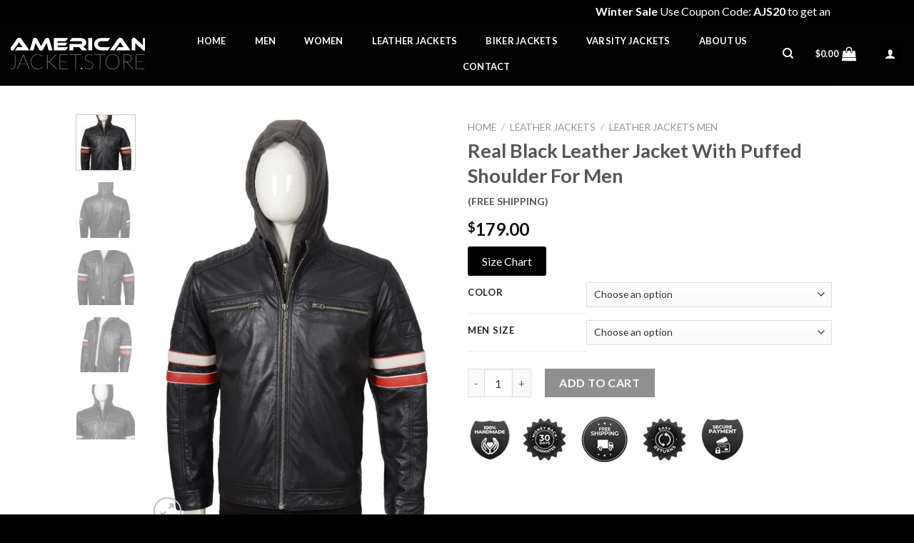

--- FILE ---
content_type: text/html; charset=UTF-8
request_url: https://www.americanjacket.store/product/real-black-leather-jacket-with-puffed-shoulder-for-men/
body_size: 41553
content:
<!DOCTYPE html> <!--[if IE 9 ]><html lang="en-US" class="ie9 loading-site no-js"> <![endif]--> <!--[if IE 8 ]><html lang="en-US" class="ie8 loading-site no-js"> <![endif]--> <!--[if (gte IE 9)|!(IE)]><!--><html lang="en-US" class="loading-site no-js"> <!--<![endif]--><head><meta name="google-site-verification" content="bvM8s0Qs7NCAsuuqydZPSwmyNfyX27aMpMMY9vFKMpM" /> <script src="https://cdnjs.cloudflare.com/ajax/libs/jquery/3.0.0/jquery.min.js"></script> <script defer src="https://cdnjs.cloudflare.com/ajax/libs/jquery-modal/0.9.1/jquery.modal.min.js"></script> <link rel="stylesheet" href="https://cdnjs.cloudflare.com/ajax/libs/jquery-modal/0.9.1/jquery.modal.min.css" /><meta charset="UTF-8" /><link rel="profile" href="http://gmpg.org/xfn/11" /><link rel="pingback" href="https://www.americanjacket.store/xmlrpc.php" /> <script defer src="[data-uri]"></script> <meta name='robots' content='index, follow, max-image-preview:large, max-snippet:-1, max-video-preview:-1' /><meta name="viewport" content="width=device-width, initial-scale=1, maximum-scale=1" /><title>Real Black Leather Jacket With Puffed Shoulder For Men | American Jacket Store</title><meta name="description" content="Real Black Leather Jacket With Puffed Shoulder For Men - American Leather Jacket. Two Zipper Pockets On Waist &amp; Two Zipper Pockets on Chest." /><link rel="canonical" href="https://www.americanjacket.store/product/real-black-leather-jacket-with-puffed-shoulder-for-men/" /><meta property="og:locale" content="en_US" /><meta property="og:type" content="article" /><meta property="og:title" content="Real Black Leather Jacket With Puffed Shoulder For Men | American Jacket Store" /><meta property="og:description" content="Real Black Leather Jacket With Puffed Shoulder For Men - American Leather Jacket. Two Zipper Pockets On Waist &amp; Two Zipper Pockets on Chest." /><meta property="og:url" content="https://www.americanjacket.store/product/real-black-leather-jacket-with-puffed-shoulder-for-men/" /><meta property="og:site_name" content="American Jacket Store" /><meta property="article:modified_time" content="2022-11-23T14:33:59+00:00" /><meta property="og:image" content="https://www.americanjacket.store/wp-content/uploads/2022/11/AJS0185-01.jpg" /><meta property="og:image:width" content="1299" /><meta property="og:image:height" content="1800" /><meta property="og:image:type" content="image/jpeg" /><meta name="twitter:card" content="summary_large_image" /><meta name="twitter:label1" content="Est. reading time" /><meta name="twitter:data1" content="1 minute" /> <script type="application/ld+json" class="yoast-schema-graph">{"@context":"https://schema.org","@graph":[{"@type":"WebPage","@id":"https://www.americanjacket.store/product/real-black-leather-jacket-with-puffed-shoulder-for-men/","url":"https://www.americanjacket.store/product/real-black-leather-jacket-with-puffed-shoulder-for-men/","name":"Real Black Leather Jacket With Puffed Shoulder For Men | American Jacket Store","isPartOf":{"@id":"https://www.americanjacket.store/#website"},"primaryImageOfPage":{"@id":"https://www.americanjacket.store/product/real-black-leather-jacket-with-puffed-shoulder-for-men/#primaryimage"},"image":{"@id":"https://www.americanjacket.store/product/real-black-leather-jacket-with-puffed-shoulder-for-men/#primaryimage"},"thumbnailUrl":"https://www.americanjacket.store/wp-content/uploads/2022/11/AJS0185-01.jpg","datePublished":"2022-11-23T14:33:03+00:00","dateModified":"2022-11-23T14:33:59+00:00","description":"Real Black Leather Jacket With Puffed Shoulder For Men - American Leather Jacket. Two Zipper Pockets On Waist &amp; Two Zipper Pockets on Chest.","breadcrumb":{"@id":"https://www.americanjacket.store/product/real-black-leather-jacket-with-puffed-shoulder-for-men/#breadcrumb"},"inLanguage":"en-US","potentialAction":[{"@type":"ReadAction","target":["https://www.americanjacket.store/product/real-black-leather-jacket-with-puffed-shoulder-for-men/"]}]},{"@type":"ImageObject","inLanguage":"en-US","@id":"https://www.americanjacket.store/product/real-black-leather-jacket-with-puffed-shoulder-for-men/#primaryimage","url":"https://www.americanjacket.store/wp-content/uploads/2022/11/AJS0185-01.jpg","contentUrl":"https://www.americanjacket.store/wp-content/uploads/2022/11/AJS0185-01.jpg","width":1299,"height":1800},{"@type":"BreadcrumbList","@id":"https://www.americanjacket.store/product/real-black-leather-jacket-with-puffed-shoulder-for-men/#breadcrumb","itemListElement":[{"@type":"ListItem","position":1,"name":"Home","item":"https://www.americanjacket.store/"},{"@type":"ListItem","position":2,"name":"Shop","item":"https://www.americanjacket.store/shop/"},{"@type":"ListItem","position":3,"name":"Real Black Leather Jacket With Puffed Shoulder For Men"}]},{"@type":"WebSite","@id":"https://www.americanjacket.store/#website","url":"https://www.americanjacket.store/","name":"American Jacket Store","description":"","publisher":{"@id":"https://www.americanjacket.store/#organization"},"potentialAction":[{"@type":"SearchAction","target":{"@type":"EntryPoint","urlTemplate":"https://www.americanjacket.store/?s={search_term_string}"},"query-input":{"@type":"PropertyValueSpecification","valueRequired":true,"valueName":"search_term_string"}}],"inLanguage":"en-US"},{"@type":"Organization","@id":"https://www.americanjacket.store/#organization","name":"American Jacket Store","url":"https://www.americanjacket.store/","logo":{"@type":"ImageObject","inLanguage":"en-US","@id":"https://www.americanjacket.store/#/schema/logo/image/","url":"https://www.americanjacket.store/wp-content/uploads/2022/11/AMERICAN-JACKET-FONT-WHITE-1.png","contentUrl":"https://www.americanjacket.store/wp-content/uploads/2022/11/AMERICAN-JACKET-FONT-WHITE-1.png","width":188,"height":53,"caption":"American Jacket Store"},"image":{"@id":"https://www.americanjacket.store/#/schema/logo/image/"}}]}</script> <link rel='dns-prefetch' href='//www.googletagmanager.com' /><link rel='dns-prefetch' href='//fonts.googleapis.com' /><link rel="alternate" type="application/rss+xml" title="American Jacket Store &raquo; Feed" href="https://www.americanjacket.store/feed/" /><link rel="alternate" type="application/rss+xml" title="American Jacket Store &raquo; Comments Feed" href="https://www.americanjacket.store/comments/feed/" /><link rel="alternate" type="application/rss+xml" title="American Jacket Store &raquo; Real Black Leather Jacket With Puffed Shoulder For Men Comments Feed" href="https://www.americanjacket.store/product/real-black-leather-jacket-with-puffed-shoulder-for-men/feed/" /> <script defer src="[data-uri]"></script> <style id='wp-emoji-styles-inline-css' type='text/css'>img.wp-smiley, img.emoji {
		display: inline !important;
		border: none !important;
		box-shadow: none !important;
		height: 1em !important;
		width: 1em !important;
		margin: 0 0.07em !important;
		vertical-align: -0.1em !important;
		background: none !important;
		padding: 0 !important;
	}</style><link rel='stylesheet' id='wp-block-library-css' href='https://www.americanjacket.store/wp-includes/css/dist/block-library/style.min.css?ver=6.6.4' type='text/css' media='all' /><style id='classic-theme-styles-inline-css' type='text/css'>/*! This file is auto-generated */
.wp-block-button__link{color:#fff;background-color:#32373c;border-radius:9999px;box-shadow:none;text-decoration:none;padding:calc(.667em + 2px) calc(1.333em + 2px);font-size:1.125em}.wp-block-file__button{background:#32373c;color:#fff;text-decoration:none}</style><style id='global-styles-inline-css' type='text/css'>:root{--wp--preset--aspect-ratio--square: 1;--wp--preset--aspect-ratio--4-3: 4/3;--wp--preset--aspect-ratio--3-4: 3/4;--wp--preset--aspect-ratio--3-2: 3/2;--wp--preset--aspect-ratio--2-3: 2/3;--wp--preset--aspect-ratio--16-9: 16/9;--wp--preset--aspect-ratio--9-16: 9/16;--wp--preset--color--black: #000000;--wp--preset--color--cyan-bluish-gray: #abb8c3;--wp--preset--color--white: #ffffff;--wp--preset--color--pale-pink: #f78da7;--wp--preset--color--vivid-red: #cf2e2e;--wp--preset--color--luminous-vivid-orange: #ff6900;--wp--preset--color--luminous-vivid-amber: #fcb900;--wp--preset--color--light-green-cyan: #7bdcb5;--wp--preset--color--vivid-green-cyan: #00d084;--wp--preset--color--pale-cyan-blue: #8ed1fc;--wp--preset--color--vivid-cyan-blue: #0693e3;--wp--preset--color--vivid-purple: #9b51e0;--wp--preset--gradient--vivid-cyan-blue-to-vivid-purple: linear-gradient(135deg,rgba(6,147,227,1) 0%,rgb(155,81,224) 100%);--wp--preset--gradient--light-green-cyan-to-vivid-green-cyan: linear-gradient(135deg,rgb(122,220,180) 0%,rgb(0,208,130) 100%);--wp--preset--gradient--luminous-vivid-amber-to-luminous-vivid-orange: linear-gradient(135deg,rgba(252,185,0,1) 0%,rgba(255,105,0,1) 100%);--wp--preset--gradient--luminous-vivid-orange-to-vivid-red: linear-gradient(135deg,rgba(255,105,0,1) 0%,rgb(207,46,46) 100%);--wp--preset--gradient--very-light-gray-to-cyan-bluish-gray: linear-gradient(135deg,rgb(238,238,238) 0%,rgb(169,184,195) 100%);--wp--preset--gradient--cool-to-warm-spectrum: linear-gradient(135deg,rgb(74,234,220) 0%,rgb(151,120,209) 20%,rgb(207,42,186) 40%,rgb(238,44,130) 60%,rgb(251,105,98) 80%,rgb(254,248,76) 100%);--wp--preset--gradient--blush-light-purple: linear-gradient(135deg,rgb(255,206,236) 0%,rgb(152,150,240) 100%);--wp--preset--gradient--blush-bordeaux: linear-gradient(135deg,rgb(254,205,165) 0%,rgb(254,45,45) 50%,rgb(107,0,62) 100%);--wp--preset--gradient--luminous-dusk: linear-gradient(135deg,rgb(255,203,112) 0%,rgb(199,81,192) 50%,rgb(65,88,208) 100%);--wp--preset--gradient--pale-ocean: linear-gradient(135deg,rgb(255,245,203) 0%,rgb(182,227,212) 50%,rgb(51,167,181) 100%);--wp--preset--gradient--electric-grass: linear-gradient(135deg,rgb(202,248,128) 0%,rgb(113,206,126) 100%);--wp--preset--gradient--midnight: linear-gradient(135deg,rgb(2,3,129) 0%,rgb(40,116,252) 100%);--wp--preset--font-size--small: 13px;--wp--preset--font-size--medium: 20px;--wp--preset--font-size--large: 36px;--wp--preset--font-size--x-large: 42px;--wp--preset--font-family--inter: "Inter", sans-serif;--wp--preset--font-family--cardo: Cardo;--wp--preset--spacing--20: 0.44rem;--wp--preset--spacing--30: 0.67rem;--wp--preset--spacing--40: 1rem;--wp--preset--spacing--50: 1.5rem;--wp--preset--spacing--60: 2.25rem;--wp--preset--spacing--70: 3.38rem;--wp--preset--spacing--80: 5.06rem;--wp--preset--shadow--natural: 6px 6px 9px rgba(0, 0, 0, 0.2);--wp--preset--shadow--deep: 12px 12px 50px rgba(0, 0, 0, 0.4);--wp--preset--shadow--sharp: 6px 6px 0px rgba(0, 0, 0, 0.2);--wp--preset--shadow--outlined: 6px 6px 0px -3px rgba(255, 255, 255, 1), 6px 6px rgba(0, 0, 0, 1);--wp--preset--shadow--crisp: 6px 6px 0px rgba(0, 0, 0, 1);}:where(.is-layout-flex){gap: 0.5em;}:where(.is-layout-grid){gap: 0.5em;}body .is-layout-flex{display: flex;}.is-layout-flex{flex-wrap: wrap;align-items: center;}.is-layout-flex > :is(*, div){margin: 0;}body .is-layout-grid{display: grid;}.is-layout-grid > :is(*, div){margin: 0;}:where(.wp-block-columns.is-layout-flex){gap: 2em;}:where(.wp-block-columns.is-layout-grid){gap: 2em;}:where(.wp-block-post-template.is-layout-flex){gap: 1.25em;}:where(.wp-block-post-template.is-layout-grid){gap: 1.25em;}.has-black-color{color: var(--wp--preset--color--black) !important;}.has-cyan-bluish-gray-color{color: var(--wp--preset--color--cyan-bluish-gray) !important;}.has-white-color{color: var(--wp--preset--color--white) !important;}.has-pale-pink-color{color: var(--wp--preset--color--pale-pink) !important;}.has-vivid-red-color{color: var(--wp--preset--color--vivid-red) !important;}.has-luminous-vivid-orange-color{color: var(--wp--preset--color--luminous-vivid-orange) !important;}.has-luminous-vivid-amber-color{color: var(--wp--preset--color--luminous-vivid-amber) !important;}.has-light-green-cyan-color{color: var(--wp--preset--color--light-green-cyan) !important;}.has-vivid-green-cyan-color{color: var(--wp--preset--color--vivid-green-cyan) !important;}.has-pale-cyan-blue-color{color: var(--wp--preset--color--pale-cyan-blue) !important;}.has-vivid-cyan-blue-color{color: var(--wp--preset--color--vivid-cyan-blue) !important;}.has-vivid-purple-color{color: var(--wp--preset--color--vivid-purple) !important;}.has-black-background-color{background-color: var(--wp--preset--color--black) !important;}.has-cyan-bluish-gray-background-color{background-color: var(--wp--preset--color--cyan-bluish-gray) !important;}.has-white-background-color{background-color: var(--wp--preset--color--white) !important;}.has-pale-pink-background-color{background-color: var(--wp--preset--color--pale-pink) !important;}.has-vivid-red-background-color{background-color: var(--wp--preset--color--vivid-red) !important;}.has-luminous-vivid-orange-background-color{background-color: var(--wp--preset--color--luminous-vivid-orange) !important;}.has-luminous-vivid-amber-background-color{background-color: var(--wp--preset--color--luminous-vivid-amber) !important;}.has-light-green-cyan-background-color{background-color: var(--wp--preset--color--light-green-cyan) !important;}.has-vivid-green-cyan-background-color{background-color: var(--wp--preset--color--vivid-green-cyan) !important;}.has-pale-cyan-blue-background-color{background-color: var(--wp--preset--color--pale-cyan-blue) !important;}.has-vivid-cyan-blue-background-color{background-color: var(--wp--preset--color--vivid-cyan-blue) !important;}.has-vivid-purple-background-color{background-color: var(--wp--preset--color--vivid-purple) !important;}.has-black-border-color{border-color: var(--wp--preset--color--black) !important;}.has-cyan-bluish-gray-border-color{border-color: var(--wp--preset--color--cyan-bluish-gray) !important;}.has-white-border-color{border-color: var(--wp--preset--color--white) !important;}.has-pale-pink-border-color{border-color: var(--wp--preset--color--pale-pink) !important;}.has-vivid-red-border-color{border-color: var(--wp--preset--color--vivid-red) !important;}.has-luminous-vivid-orange-border-color{border-color: var(--wp--preset--color--luminous-vivid-orange) !important;}.has-luminous-vivid-amber-border-color{border-color: var(--wp--preset--color--luminous-vivid-amber) !important;}.has-light-green-cyan-border-color{border-color: var(--wp--preset--color--light-green-cyan) !important;}.has-vivid-green-cyan-border-color{border-color: var(--wp--preset--color--vivid-green-cyan) !important;}.has-pale-cyan-blue-border-color{border-color: var(--wp--preset--color--pale-cyan-blue) !important;}.has-vivid-cyan-blue-border-color{border-color: var(--wp--preset--color--vivid-cyan-blue) !important;}.has-vivid-purple-border-color{border-color: var(--wp--preset--color--vivid-purple) !important;}.has-vivid-cyan-blue-to-vivid-purple-gradient-background{background: var(--wp--preset--gradient--vivid-cyan-blue-to-vivid-purple) !important;}.has-light-green-cyan-to-vivid-green-cyan-gradient-background{background: var(--wp--preset--gradient--light-green-cyan-to-vivid-green-cyan) !important;}.has-luminous-vivid-amber-to-luminous-vivid-orange-gradient-background{background: var(--wp--preset--gradient--luminous-vivid-amber-to-luminous-vivid-orange) !important;}.has-luminous-vivid-orange-to-vivid-red-gradient-background{background: var(--wp--preset--gradient--luminous-vivid-orange-to-vivid-red) !important;}.has-very-light-gray-to-cyan-bluish-gray-gradient-background{background: var(--wp--preset--gradient--very-light-gray-to-cyan-bluish-gray) !important;}.has-cool-to-warm-spectrum-gradient-background{background: var(--wp--preset--gradient--cool-to-warm-spectrum) !important;}.has-blush-light-purple-gradient-background{background: var(--wp--preset--gradient--blush-light-purple) !important;}.has-blush-bordeaux-gradient-background{background: var(--wp--preset--gradient--blush-bordeaux) !important;}.has-luminous-dusk-gradient-background{background: var(--wp--preset--gradient--luminous-dusk) !important;}.has-pale-ocean-gradient-background{background: var(--wp--preset--gradient--pale-ocean) !important;}.has-electric-grass-gradient-background{background: var(--wp--preset--gradient--electric-grass) !important;}.has-midnight-gradient-background{background: var(--wp--preset--gradient--midnight) !important;}.has-small-font-size{font-size: var(--wp--preset--font-size--small) !important;}.has-medium-font-size{font-size: var(--wp--preset--font-size--medium) !important;}.has-large-font-size{font-size: var(--wp--preset--font-size--large) !important;}.has-x-large-font-size{font-size: var(--wp--preset--font-size--x-large) !important;}
:where(.wp-block-post-template.is-layout-flex){gap: 1.25em;}:where(.wp-block-post-template.is-layout-grid){gap: 1.25em;}
:where(.wp-block-columns.is-layout-flex){gap: 2em;}:where(.wp-block-columns.is-layout-grid){gap: 2em;}
:root :where(.wp-block-pullquote){font-size: 1.5em;line-height: 1.6;}</style><link rel='stylesheet' id='contact-form-7-css' href='https://www.americanjacket.store/wp-content/cache/autoptimize/autoptimize_single_3fd2afa98866679439097f4ab102fe0a.php?ver=6.0.6' type='text/css' media='all' /><link rel='stylesheet' id='mfcf7_zl_button_style-css' href='https://www.americanjacket.store/wp-content/cache/autoptimize/autoptimize_single_2eca19332c1af5bdac881e9b82dbd93a.php?12&#038;ver=6.6.4' type='text/css' media='all' /><link rel='stylesheet' id='tss-css' href='https://www.americanjacket.store/wp-content/cache/autoptimize/autoptimize_single_4068ae4f19957debfd1c95b0e8c336bf.php?ver=2.3.13' type='text/css' media='all' /><link rel='stylesheet' id='photoswipe-css' href='https://www.americanjacket.store/wp-content/plugins/woocommerce/assets/css/photoswipe/photoswipe.min.css?ver=9.7.1' type='text/css' media='all' /><link rel='stylesheet' id='photoswipe-default-skin-css' href='https://www.americanjacket.store/wp-content/plugins/woocommerce/assets/css/photoswipe/default-skin/default-skin.min.css?ver=9.7.1' type='text/css' media='all' /><style id='woocommerce-inline-inline-css' type='text/css'>.woocommerce form .form-row .required { visibility: visible; }</style><link rel='stylesheet' id='gateway-css' href='https://www.americanjacket.store/wp-content/cache/autoptimize/autoptimize_single_7c4373f701eb245dbe9e5d0a9306ca44.php?ver=2.5.3' type='text/css' media='all' /><link rel='stylesheet' id='brands-styles-css' href='https://www.americanjacket.store/wp-content/cache/autoptimize/autoptimize_single_48d56016b20f151be4f24ba6d0eb1be4.php?ver=9.7.1' type='text/css' media='all' /><link rel='stylesheet' id='flatsome-icons-css' href='https://www.americanjacket.store/wp-content/cache/autoptimize/autoptimize_single_8a1c4f5626a521ebb41f5d989f6e2c7f.php?ver=3.11' type='text/css' media='all' /><link rel='stylesheet' id='font-awesome-css' href='https://www.americanjacket.store/wp-content/plugins/popup-anything-on-click/assets/css/font-awesome.min.css?ver=2.8.4' type='text/css' media='all' /><link rel='stylesheet' id='popupaoc-public-style-css' href='https://www.americanjacket.store/wp-content/cache/autoptimize/autoptimize_single_f2ed12c0714a1294294d07b7a6582cfd.php?ver=2.8.4' type='text/css' media='all' /><link rel='stylesheet' id='flatsome-main-css' href='https://www.americanjacket.store/wp-content/cache/autoptimize/autoptimize_single_6a2aef4f091830213dce3fb463577396.php?ver=3.11.3' type='text/css' media='all' /><link rel='stylesheet' id='flatsome-shop-css' href='https://www.americanjacket.store/wp-content/cache/autoptimize/autoptimize_single_9d613fce9cfc835c7194db8c70b73980.php?ver=3.11.3' type='text/css' media='all' /><link rel='stylesheet' id='flatsome-style-css' href='https://www.americanjacket.store/wp-content/themes/flatsome-main/flatsome/style.css?ver=3.11.3' type='text/css' media='all' /><link rel='stylesheet' id='flatsome-googlefonts-css' href='//fonts.googleapis.com/css?family=Lato%3Aregular%2C700%2C400%2C700%7CDancing+Script%3Aregular%2C400&#038;display=swap&#038;ver=3.9' type='text/css' media='all' /> <script defer src="[data-uri]"></script><script type="text/javascript" src="https://www.americanjacket.store/wp-includes/js/jquery/jquery.min.js?ver=3.7.1" id="jquery-core-js"></script> <script defer type="text/javascript" src="https://www.americanjacket.store/wp-includes/js/jquery/jquery-migrate.min.js?ver=3.4.1" id="jquery-migrate-js"></script> <script defer type="text/javascript" src="https://www.americanjacket.store/wp-content/cache/autoptimize/autoptimize_single_29ecc38d069152c1819a98d75a9d824e.php?ver=6.6.4" id="mfcf7_zl_multiline_files_script-js"></script> <script type="text/javascript" src="https://www.americanjacket.store/wp-content/plugins/woocommerce/assets/js/jquery-blockui/jquery.blockUI.min.js?ver=2.7.0-wc.9.7.1" id="jquery-blockui-js" defer="defer" data-wp-strategy="defer"></script> <script defer id="wc-add-to-cart-js-extra" src="[data-uri]"></script> <script type="text/javascript" src="https://www.americanjacket.store/wp-content/plugins/woocommerce/assets/js/frontend/add-to-cart.min.js?ver=9.7.1" id="wc-add-to-cart-js" defer="defer" data-wp-strategy="defer"></script> <script type="text/javascript" src="https://www.americanjacket.store/wp-content/plugins/woocommerce/assets/js/photoswipe/photoswipe.min.js?ver=4.1.1-wc.9.7.1" id="photoswipe-js" defer="defer" data-wp-strategy="defer"></script> <script type="text/javascript" src="https://www.americanjacket.store/wp-content/plugins/woocommerce/assets/js/photoswipe/photoswipe-ui-default.min.js?ver=4.1.1-wc.9.7.1" id="photoswipe-ui-default-js" defer="defer" data-wp-strategy="defer"></script> <script defer id="wc-single-product-js-extra" src="[data-uri]"></script> <script type="text/javascript" src="https://www.americanjacket.store/wp-content/plugins/woocommerce/assets/js/frontend/single-product.min.js?ver=9.7.1" id="wc-single-product-js" defer="defer" data-wp-strategy="defer"></script> <script type="text/javascript" src="https://www.americanjacket.store/wp-content/plugins/woocommerce/assets/js/js-cookie/js.cookie.min.js?ver=2.1.4-wc.9.7.1" id="js-cookie-js" defer="defer" data-wp-strategy="defer"></script> <script defer id="woocommerce-js-extra" src="[data-uri]"></script> <script type="text/javascript" src="https://www.americanjacket.store/wp-content/plugins/woocommerce/assets/js/frontend/woocommerce.min.js?ver=9.7.1" id="woocommerce-js" defer="defer" data-wp-strategy="defer"></script>    <script defer type="text/javascript" src="https://www.googletagmanager.com/gtag/js?id=GT-WBLSPL" id="google_gtagjs-js"></script> <script defer id="google_gtagjs-js-after" src="[data-uri]"></script> <link rel="https://api.w.org/" href="https://www.americanjacket.store/wp-json/" /><link rel="alternate" title="JSON" type="application/json" href="https://www.americanjacket.store/wp-json/wp/v2/product/2830" /><link rel="EditURI" type="application/rsd+xml" title="RSD" href="https://www.americanjacket.store/xmlrpc.php?rsd" /><meta name="generator" content="WordPress 6.6.4" /><meta name="generator" content="WooCommerce 9.7.1" /><link rel='shortlink' href='https://www.americanjacket.store/?p=2830' /><link rel="alternate" title="oEmbed (JSON)" type="application/json+oembed" href="https://www.americanjacket.store/wp-json/oembed/1.0/embed?url=https%3A%2F%2Fwww.americanjacket.store%2Fproduct%2Freal-black-leather-jacket-with-puffed-shoulder-for-men%2F" /><link rel="alternate" title="oEmbed (XML)" type="text/xml+oembed" href="https://www.americanjacket.store/wp-json/oembed/1.0/embed?url=https%3A%2F%2Fwww.americanjacket.store%2Fproduct%2Freal-black-leather-jacket-with-puffed-shoulder-for-men%2F&#038;format=xml" /><meta name="generator" content="Site Kit by Google 1.141.0" /><meta name="google-site-verification" content="e0aBYaVBbvhw9GdELaD0h2EQ4T2N5XX5mMH2h2tATUs" /><meta name="p:domain_verify" content="d783b12bacae653f8c96b3c39b1382b2"/><style>.bg{opacity: 0; transition: opacity 1s; -webkit-transition: opacity 1s;} .bg-loaded{opacity: 1;}</style><!--[if IE]><link rel="stylesheet" type="text/css" href="https://www.americanjacket.store/wp-content/themes/flatsome-main/flatsome/assets/css/ie-fallback.css"><script src="//cdnjs.cloudflare.com/ajax/libs/html5shiv/3.6.1/html5shiv.js"></script><script>var head = document.getElementsByTagName('head')[0],style = document.createElement('style');style.type = 'text/css';style.styleSheet.cssText = ':before,:after{content:none !important';head.appendChild(style);setTimeout(function(){head.removeChild(style);}, 0);</script><script src="https://www.americanjacket.store/wp-content/themes/flatsome-main/flatsome/assets/libs/ie-flexibility.js"></script><![endif]--> <noscript><style>.woocommerce-product-gallery{ opacity: 1 !important; }</style></noscript><style id='wp-fonts-local' type='text/css'>@font-face{font-family:Inter;font-style:normal;font-weight:300 900;font-display:fallback;src:url('https://www.americanjacket.store/wp-content/plugins/woocommerce/assets/fonts/Inter-VariableFont_slnt,wght.woff2') format('woff2');font-stretch:normal;}
@font-face{font-family:Cardo;font-style:normal;font-weight:400;font-display:fallback;src:url('https://www.americanjacket.store/wp-content/plugins/woocommerce/assets/fonts/cardo_normal_400.woff2') format('woff2');}</style><link rel="icon" href="https://www.americanjacket.store/wp-content/uploads/2024/02/ajs-fav.png" sizes="32x32" /><link rel="icon" href="https://www.americanjacket.store/wp-content/uploads/2024/02/ajs-fav.png" sizes="192x192" /><link rel="apple-touch-icon" href="https://www.americanjacket.store/wp-content/uploads/2024/02/ajs-fav.png" /><meta name="msapplication-TileImage" content="https://www.americanjacket.store/wp-content/uploads/2024/02/ajs-fav.png" /><style id="custom-css" type="text/css">:root {--primary-color: #000000;}.header-main{height: 90px}#logo img{max-height: 90px}#logo{width:201px;}.header-top{min-height: 30px}.has-transparent + .page-title:first-of-type,.has-transparent + #main > .page-title,.has-transparent + #main > div > .page-title,.has-transparent + #main .page-header-wrapper:first-of-type .page-title{padding-top: 120px;}.header.show-on-scroll,.stuck .header-main{height:70px!important}.stuck #logo img{max-height: 70px!important}.header-bg-color, .header-wrapper {background-color: rgba(0,0,0,0.9)}.header-bottom {background-color: #f1f1f1}.header-main .nav > li > a{line-height: 16px }@media (max-width: 549px) {.header-main{height: 70px}#logo img{max-height: 70px}}/* Color */.accordion-title.active, .has-icon-bg .icon .icon-inner,.logo a, .primary.is-underline, .primary.is-link, .badge-outline .badge-inner, .nav-outline > li.active> a,.nav-outline >li.active > a, .cart-icon strong,[data-color='primary'], .is-outline.primary{color: #000000;}/* Color !important */[data-text-color="primary"]{color: #000000!important;}/* Background Color */[data-text-bg="primary"]{background-color: #000000;}/* Background */.scroll-to-bullets a,.featured-title, .label-new.menu-item > a:after, .nav-pagination > li > .current,.nav-pagination > li > span:hover,.nav-pagination > li > a:hover,.has-hover:hover .badge-outline .badge-inner,button[type="submit"], .button.wc-forward:not(.checkout):not(.checkout-button), .button.submit-button, .button.primary:not(.is-outline),.featured-table .title,.is-outline:hover, .has-icon:hover .icon-label,.nav-dropdown-bold .nav-column li > a:hover, .nav-dropdown.nav-dropdown-bold > li > a:hover, .nav-dropdown-bold.dark .nav-column li > a:hover, .nav-dropdown.nav-dropdown-bold.dark > li > a:hover, .is-outline:hover, .tagcloud a:hover,.grid-tools a, input[type='submit']:not(.is-form), .box-badge:hover .box-text, input.button.alt,.nav-box > li > a:hover,.nav-box > li.active > a,.nav-pills > li.active > a ,.current-dropdown .cart-icon strong, .cart-icon:hover strong, .nav-line-bottom > li > a:before, .nav-line-grow > li > a:before, .nav-line > li > a:before,.banner, .header-top, .slider-nav-circle .flickity-prev-next-button:hover svg, .slider-nav-circle .flickity-prev-next-button:hover .arrow, .primary.is-outline:hover, .button.primary:not(.is-outline), input[type='submit'].primary, input[type='submit'].primary, input[type='reset'].button, input[type='button'].primary, .badge-inner{background-color: #000000;}/* Border */.nav-vertical.nav-tabs > li.active > a,.scroll-to-bullets a.active,.nav-pagination > li > .current,.nav-pagination > li > span:hover,.nav-pagination > li > a:hover,.has-hover:hover .badge-outline .badge-inner,.accordion-title.active,.featured-table,.is-outline:hover, .tagcloud a:hover,blockquote, .has-border, .cart-icon strong:after,.cart-icon strong,.blockUI:before, .processing:before,.loading-spin, .slider-nav-circle .flickity-prev-next-button:hover svg, .slider-nav-circle .flickity-prev-next-button:hover .arrow, .primary.is-outline:hover{border-color: #000000}.nav-tabs > li.active > a{border-top-color: #000000}.widget_shopping_cart_content .blockUI.blockOverlay:before { border-left-color: #000000 }.woocommerce-checkout-review-order .blockUI.blockOverlay:before { border-left-color: #000000 }/* Fill */.slider .flickity-prev-next-button:hover svg,.slider .flickity-prev-next-button:hover .arrow{fill: #000000;}/* Background Color */[data-icon-label]:after, .secondary.is-underline:hover,.secondary.is-outline:hover,.icon-label,.button.secondary:not(.is-outline),.button.alt:not(.is-outline), .badge-inner.on-sale, .button.checkout, .single_add_to_cart_button, .current .breadcrumb-step{ background-color:#474747; }[data-text-bg="secondary"]{background-color: #474747;}/* Color */.secondary.is-underline,.secondary.is-link, .secondary.is-outline,.stars a.active, .star-rating:before, .woocommerce-page .star-rating:before,.star-rating span:before, .color-secondary{color: #474747}/* Color !important */[data-text-color="secondary"]{color: #474747!important;}/* Border */.secondary.is-outline:hover{border-color:#474747}body{font-family:"Lato", sans-serif}body{font-weight: 400}.nav > li > a {font-family:"Lato", sans-serif;}.nav > li > a {font-weight: 700;}h1,h2,h3,h4,h5,h6,.heading-font, .off-canvas-center .nav-sidebar.nav-vertical > li > a{font-family: "Lato", sans-serif;}h1,h2,h3,h4,h5,h6,.heading-font,.banner h1,.banner h2{font-weight: 700;}.alt-font{font-family: "Dancing Script", sans-serif;}.alt-font{font-weight: 400!important;}.header:not(.transparent) .header-nav.nav > li > a {color: #ffffff;}.shop-page-title.featured-title .title-bg{ background-image: url(https://www.americanjacket.store/wp-content/uploads/2022/11/AJS0185-01.jpg)!important;}@media screen and (min-width: 550px){.products .box-vertical .box-image{min-width: 300px!important;width: 300px!important;}}.footer-2{background-color: #000000}.absolute-footer, html{background-color: #000000}.label-new.menu-item > a:after{content:"New";}.label-hot.menu-item > a:after{content:"Hot";}.label-sale.menu-item > a:after{content:"Sale";}.label-popular.menu-item > a:after{content:"Popular";}</style><style type="text/css" id="wp-custom-css">.col-umns {
  float: left;
  width: 50% !important;
  padding: 10px;
  height: 300px;
}
.col-umns li
{
	text-align: left !important;
	font-size: 14px;
}
.page-id-98 .col.medium-3.small-12.large-3 {
    background: black;
}
.btn-home
{
	display: flex;
    flex-wrap: wrap;
    align-content: center;
	justify-content: center;
}
.header-inner.flex-row.container.logo-left.medium-logo-center {
    max-width: 100%;
}
ul.header-nav.header-nav-main.nav.nav-left.nav-uppercase {
    text-align: center;
    display: inline-block;
}
ul.header-nav.header-nav-main.nav.nav-left.nav-uppercase li {
    margin: 0 20px;
}
.row-bg
{
	    background-image: url(https://www.americanjacket.store/wp-content/uploads/2024/08/pexels-photo-14233065-scaled.jpeg) !important;
	background-repeat: no-repeat;
    background-size: cover;
	background-position: center;
}
.p-bg
{
	color: white;
    padding: 30px 30px 0px 30px;
    background: rgba(0, 0, 0, 0.7);
    margin: 30px 60px 30px 90px;
}
.p-bg2
{
	color: white;
    padding: 70px 60px 90px 60px;
    background: #000;
    margin: 30px;
}
.a-p
{
	color: white;
    font-size: 20px;
    line-height: 8;
	    background: black;
    padding: 12px 30px;
}
.a-p:hover
{
	color: white;
    font-size: 20px;
    line-height: 8;
}
.stars-home
{
	width: 150px;
    margin-left: auto;
    margin-right: auto;
    display: block;
    margin-top: 25px;
}
.stars-home2
{
	width: 250px;
    margin-left: auto;
    margin-right: auto;
    display: block;
    margin-top: 70px;
}
span.widget-title {
    font-size: 1em;
    font-weight: 600;
}
.dark .is-divider {
    background-color: rgb(82 82 82 / 30%);
}
ul#menu-men a:hover {
    color: #474747;
}
ul#menu-women a:hover {
    color: #474747;
}
ul#menu-useful-links a:hover {
    color: #474747;
}
.paoc-popup-btn {
    background: #000000;
}
a {
    color: #000000;
    text-decoration: none;
}
@media only screen and (min-width: 600px) {
.width-75
{
	 width:75% !important;
}
}
@media only screen and (max-width: 600px) {
.width-75
{
	 width:100% !important;
	padding: 0px !important;
}
}
.exp-btn{
	text-align: right;
}
form.variations_form.cart {
    margin-bottom: 0;
}
.tss-wrapper .single-item-wrapper h3.author-name {
    font-size: 24px;
    margin: 15px 0 8px;
    padding: 0px;
    line-height: 1.25;
    font-weight: 400;
    color: #000000;
}
.rating-wrapper::before {
    content: '5 Star';
    display: block;
    color: black;
}
.star-rating span:before {
    color: #FDCC0D;
}
time.woocommerce-review__published-date {
    display: none;
}
span.woocommerce-review__dash:after {
    content: 'VERIFIED PURCHASE';
    color: green;
}</style> <script defer src="https://www.googletagmanager.com/gtag/js?id=G-SG7PD7WS2X"></script> <script defer src="[data-uri]"></script> </head><body class="product-template-default single single-product postid-2830 wp-custom-logo theme-flatsome-main/flatsome woocommerce woocommerce-page woocommerce-no-js lightbox nav-dropdown-has-arrow"> <a class="skip-link screen-reader-text" href="#main">Skip to content</a><div id="wrapper"><header id="header" class="header has-sticky sticky-jump"><div class="header-wrapper"><div id="top-bar" class="header-top hide-for-sticky nav-dark flex-has-center"><div class="flex-row container"> <marquee><p style="font-size: 16px; margin-bottom:0; color: #fff"><b>Winter Sale</b> Use Coupon Code: <b>AJS20</b> to get an Extra <b>20%</b> Discount (Free Shipping Worldwide)</p></marquee><div class="flex-col hide-for-medium flex-center"><ul class="nav nav-center nav-small  nav-divided"></ul></div><div class="flex-col show-for-medium flex-grow"><ul class="nav nav-center nav-small mobile-nav  nav-divided"></ul></div></div></div><div id="masthead" class="header-main "><div class="header-inner flex-row container logo-left medium-logo-center" role="navigation"><div id="logo" class="flex-col logo"> <a href="https://www.americanjacket.store/" title="American Jacket Store" rel="home"> <img width="201" height="90" src="https://www.americanjacket.store/wp-content/uploads/2022/11/AMERICAN-JACKET-FONT-WHITE-1.png" class="header_logo header-logo" alt="American Jacket Store"/><img  width="201" height="90" src="https://www.americanjacket.store/wp-content/uploads/2022/11/AMERICAN-JACKET-FONT-WHITE-1.png" class="header-logo-dark" alt="American Jacket Store"/></a></div><div class="flex-col show-for-medium flex-left"><ul class="mobile-nav nav nav-left "><li class="nav-icon has-icon"> <a href="#" data-open="#main-menu" data-pos="left" data-bg="main-menu-overlay" data-color="" class="is-small" aria-label="Menu" aria-controls="main-menu" aria-expanded="false"> <i class="icon-menu" ></i> </a></li></ul></div><div class="flex-col hide-for-medium flex-left
 flex-grow"><ul class="header-nav header-nav-main nav nav-left  nav-uppercase" ><li id="menu-item-4644" class="menu-item menu-item-type-post_type menu-item-object-page menu-item-home menu-item-4644"><a href="https://www.americanjacket.store/" class="nav-top-link">Home</a></li><li id="menu-item-5116" class="menu-item menu-item-type-custom menu-item-object-custom menu-item-5116"><a href="https://www.americanjacket.store/product-category/men/?orderby=date" class="nav-top-link">Men</a></li><li id="menu-item-5117" class="menu-item menu-item-type-custom menu-item-object-custom menu-item-5117"><a href="https://www.americanjacket.store/product-category/women/?orderby=date" class="nav-top-link">Women</a></li><li id="menu-item-5118" class="menu-item menu-item-type-custom menu-item-object-custom menu-item-5118"><a href="https://www.americanjacket.store/product-category/leather-jackets/?orderby=date" class="nav-top-link">Leather Jackets</a></li><li id="menu-item-5119" class="menu-item menu-item-type-custom menu-item-object-custom menu-item-5119"><a href="https://www.americanjacket.store/product-category/biker-jackets/?orderby=date" class="nav-top-link">Biker Jackets</a></li><li id="menu-item-5120" class="menu-item menu-item-type-custom menu-item-object-custom menu-item-5120"><a href="https://www.americanjacket.store/product-category/varsity-jackets/?orderby=date" class="nav-top-link">Varsity Jackets</a></li><li id="menu-item-4645" class="menu-item menu-item-type-post_type menu-item-object-page menu-item-4645"><a href="https://www.americanjacket.store/about-us/" class="nav-top-link">About Us</a></li><li id="menu-item-4646" class="menu-item menu-item-type-post_type menu-item-object-page menu-item-4646"><a href="https://www.americanjacket.store/contact/" class="nav-top-link">Contact</a></li></ul></div><div class="flex-col hide-for-medium flex-right"><ul class="header-nav header-nav-main nav nav-right  nav-uppercase"><li class="header-search header-search-dropdown has-icon has-dropdown menu-item-has-children"> <a href="#" aria-label="Search" class="is-small"><i class="icon-search" ></i></a><ul class="nav-dropdown nav-dropdown-default"><li class="header-search-form search-form html relative has-icon"><div class="header-search-form-wrapper"><div class="searchform-wrapper ux-search-box relative is-normal"><form role="search" method="get" class="searchform" action="https://www.americanjacket.store/"><div class="flex-row relative"><div class="flex-col flex-grow"> <label class="screen-reader-text" for="woocommerce-product-search-field-0">Search for:</label> <input type="search" id="woocommerce-product-search-field-0" class="search-field mb-0" placeholder="Search&hellip;" value="" name="s" /> <input type="hidden" name="post_type" value="product" /></div><div class="flex-col"> <button type="submit" value="Search" class="ux-search-submit submit-button secondary button icon mb-0"> <i class="icon-search" ></i> </button></div></div><div class="live-search-results text-left z-top"></div></form></div></div></li></ul></li><li class="header-divider"></li><li class="cart-item has-icon has-dropdown"> <a href="https://www.americanjacket.store/cart/" title="Cart" class="header-cart-link is-small"> <span class="header-cart-title"> <span class="cart-price"><span class="woocommerce-Price-amount amount"><bdi><span class="woocommerce-Price-currencySymbol">&#36;</span>0.00</bdi></span></span> </span> <i class="icon-shopping-bag"
 data-icon-label="0"> </i> </a><ul class="nav-dropdown nav-dropdown-default"><li class="html widget_shopping_cart"><div class="widget_shopping_cart_content"><p class="woocommerce-mini-cart__empty-message">No products in the cart.</p></div></li></ul></li><li class="header-divider"></li><li class="account-item has-icon
 "
><div class="header-button"> <a href="https://www.americanjacket.store/my-account/"
 class="nav-top-link nav-top-not-logged-in icon primary button round is-small"
 data-open="#login-form-popup"  > <i class="icon-user" ></i> </a></div></li></ul></div><div class="flex-col show-for-medium flex-right"><ul class="mobile-nav nav nav-right "><li class="cart-item has-icon"> <a href="https://www.americanjacket.store/cart/" class="header-cart-link off-canvas-toggle nav-top-link is-small" data-open="#cart-popup" data-class="off-canvas-cart" title="Cart" data-pos="right"> <i class="icon-shopping-bag"
 data-icon-label="0"> </i> </a><div id="cart-popup" class="mfp-hide widget_shopping_cart"><div class="cart-popup-inner inner-padding"><div class="cart-popup-title text-center"><h4 class="uppercase">Cart</h4><div class="is-divider"></div></div><div class="widget_shopping_cart_content"><p class="woocommerce-mini-cart__empty-message">No products in the cart.</p></div><div class="cart-sidebar-content relative"></div></div></div></li></ul></div></div><div class="container"><div class="top-divider full-width"></div></div></div><div class="header-bg-container fill"><div class="header-bg-image fill"></div><div class="header-bg-color fill"></div></div></div></header><main id="main" class=""><div class="shop-container"><div class="container"><div class="woocommerce-notices-wrapper"></div></div><div id="product-2830" class="product type-product post-2830 status-publish first instock product_cat-biker-jackets product_cat-biker-jackets-men product_cat-leather-jackets product_cat-leather-jackets-men product_cat-men product_tag-black-leather-jacket product_tag-cafe-racer product_tag-genuine-leather product_tag-puffed-shoulder-for-men-jacket has-post-thumbnail featured taxable shipping-taxable purchasable product-type-variable"><div class="product-container"><div class="product-main"><div class="row content-row mb-0"><div class="product-gallery large-6 col"><div class="row row-small"><div class="col large-10"><div class="woocommerce-product-gallery woocommerce-product-gallery--with-images woocommerce-product-gallery--columns-4 images relative mb-half has-hover" data-columns="4"><div class="badge-container is-larger absolute left top z-1"></div><div class="image-tools absolute top show-on-hover right z-3"></div><figure class="woocommerce-product-gallery__wrapper product-gallery-slider slider slider-nav-small mb-0"
 data-flickity-options='{
 "cellAlign": "center",
 "wrapAround": true,
 "autoPlay": false,
 "prevNextButtons":true,
 "adaptiveHeight": true,
 "imagesLoaded": true,
 "lazyLoad": 1,
 "dragThreshold" : 15,
 "pageDots": false,
 "rightToLeft": false       }'><div data-thumb="https://www.americanjacket.store/wp-content/uploads/2022/11/AJS0185-01-100x100.jpg" class="woocommerce-product-gallery__image slide first"><a href="https://www.americanjacket.store/wp-content/uploads/2022/11/AJS0185-01.jpg"><img width="600" height="831" src="https://www.americanjacket.store/wp-content/uploads/2022/11/AJS0185-01-600x831.jpg" class="wp-post-image skip-lazy" alt="" title="AJS0185-01.jpg" data-caption="" data-src="https://www.americanjacket.store/wp-content/uploads/2022/11/AJS0185-01.jpg" data-large_image="https://www.americanjacket.store/wp-content/uploads/2022/11/AJS0185-01.jpg" data-large_image_width="1299" data-large_image_height="1800" decoding="async" fetchpriority="high" srcset="https://www.americanjacket.store/wp-content/uploads/2022/11/AJS0185-01-600x831.jpg 600w, https://www.americanjacket.store/wp-content/uploads/2022/11/AJS0185-01-289x400.jpg 289w, https://www.americanjacket.store/wp-content/uploads/2022/11/AJS0185-01-577x800.jpg 577w, https://www.americanjacket.store/wp-content/uploads/2022/11/AJS0185-01-768x1064.jpg 768w, https://www.americanjacket.store/wp-content/uploads/2022/11/AJS0185-01-1108x1536.jpg 1108w, https://www.americanjacket.store/wp-content/uploads/2022/11/AJS0185-01.jpg 1299w" sizes="(max-width: 600px) 100vw, 600px" /></a></div><div data-thumb="https://www.americanjacket.store/wp-content/uploads/2022/11/AJS0185-05-100x100.jpg" class="woocommerce-product-gallery__image slide"><a href="https://www.americanjacket.store/wp-content/uploads/2022/11/AJS0185-05.jpg"><img width="600" height="831" src="https://www.americanjacket.store/wp-content/uploads/2022/11/AJS0185-05-600x831.jpg" class="skip-lazy" alt="" title="AJS0185-05.jpg" data-caption="" data-src="https://www.americanjacket.store/wp-content/uploads/2022/11/AJS0185-05.jpg" data-large_image="https://www.americanjacket.store/wp-content/uploads/2022/11/AJS0185-05.jpg" data-large_image_width="1299" data-large_image_height="1800" decoding="async" srcset="https://www.americanjacket.store/wp-content/uploads/2022/11/AJS0185-05-600x831.jpg 600w, https://www.americanjacket.store/wp-content/uploads/2022/11/AJS0185-05-289x400.jpg 289w, https://www.americanjacket.store/wp-content/uploads/2022/11/AJS0185-05-577x800.jpg 577w, https://www.americanjacket.store/wp-content/uploads/2022/11/AJS0185-05-768x1064.jpg 768w, https://www.americanjacket.store/wp-content/uploads/2022/11/AJS0185-05-1108x1536.jpg 1108w, https://www.americanjacket.store/wp-content/uploads/2022/11/AJS0185-05.jpg 1299w" sizes="(max-width: 600px) 100vw, 600px" /></a></div><div data-thumb="https://www.americanjacket.store/wp-content/uploads/2022/11/AJS0185-02-100x100.jpg" class="woocommerce-product-gallery__image slide"><a href="https://www.americanjacket.store/wp-content/uploads/2022/11/AJS0185-02.jpg"><img width="600" height="831" src="https://www.americanjacket.store/wp-content/uploads/2022/11/AJS0185-02-600x831.jpg" class="skip-lazy" alt="" title="AJS0185-02.jpg" data-caption="" data-src="https://www.americanjacket.store/wp-content/uploads/2022/11/AJS0185-02.jpg" data-large_image="https://www.americanjacket.store/wp-content/uploads/2022/11/AJS0185-02.jpg" data-large_image_width="1299" data-large_image_height="1800" decoding="async" srcset="https://www.americanjacket.store/wp-content/uploads/2022/11/AJS0185-02-600x831.jpg 600w, https://www.americanjacket.store/wp-content/uploads/2022/11/AJS0185-02-289x400.jpg 289w, https://www.americanjacket.store/wp-content/uploads/2022/11/AJS0185-02-577x800.jpg 577w, https://www.americanjacket.store/wp-content/uploads/2022/11/AJS0185-02-768x1064.jpg 768w, https://www.americanjacket.store/wp-content/uploads/2022/11/AJS0185-02-1108x1536.jpg 1108w, https://www.americanjacket.store/wp-content/uploads/2022/11/AJS0185-02.jpg 1299w" sizes="(max-width: 600px) 100vw, 600px" /></a></div><div data-thumb="https://www.americanjacket.store/wp-content/uploads/2022/11/AJS0185-03-100x100.jpg" class="woocommerce-product-gallery__image slide"><a href="https://www.americanjacket.store/wp-content/uploads/2022/11/AJS0185-03.jpg"><img width="600" height="831" src="https://www.americanjacket.store/wp-content/uploads/2022/11/AJS0185-03-600x831.jpg" class="skip-lazy" alt="" title="AJS0185-03.jpg" data-caption="" data-src="https://www.americanjacket.store/wp-content/uploads/2022/11/AJS0185-03.jpg" data-large_image="https://www.americanjacket.store/wp-content/uploads/2022/11/AJS0185-03.jpg" data-large_image_width="1299" data-large_image_height="1800" decoding="async" loading="lazy" srcset="https://www.americanjacket.store/wp-content/uploads/2022/11/AJS0185-03-600x831.jpg 600w, https://www.americanjacket.store/wp-content/uploads/2022/11/AJS0185-03-289x400.jpg 289w, https://www.americanjacket.store/wp-content/uploads/2022/11/AJS0185-03-577x800.jpg 577w, https://www.americanjacket.store/wp-content/uploads/2022/11/AJS0185-03-768x1064.jpg 768w, https://www.americanjacket.store/wp-content/uploads/2022/11/AJS0185-03-1108x1536.jpg 1108w, https://www.americanjacket.store/wp-content/uploads/2022/11/AJS0185-03.jpg 1299w" sizes="(max-width: 600px) 100vw, 600px" /></a></div><div data-thumb="https://www.americanjacket.store/wp-content/uploads/2022/11/AJS0185-04-100x100.jpg" class="woocommerce-product-gallery__image slide"><a href="https://www.americanjacket.store/wp-content/uploads/2022/11/AJS0185-04.jpg"><img width="600" height="831" src="https://www.americanjacket.store/wp-content/uploads/2022/11/AJS0185-04-600x831.jpg" class="skip-lazy" alt="" title="AJS0185-04.jpg" data-caption="" data-src="https://www.americanjacket.store/wp-content/uploads/2022/11/AJS0185-04.jpg" data-large_image="https://www.americanjacket.store/wp-content/uploads/2022/11/AJS0185-04.jpg" data-large_image_width="1299" data-large_image_height="1800" decoding="async" loading="lazy" srcset="https://www.americanjacket.store/wp-content/uploads/2022/11/AJS0185-04-600x831.jpg 600w, https://www.americanjacket.store/wp-content/uploads/2022/11/AJS0185-04-289x400.jpg 289w, https://www.americanjacket.store/wp-content/uploads/2022/11/AJS0185-04-577x800.jpg 577w, https://www.americanjacket.store/wp-content/uploads/2022/11/AJS0185-04-768x1064.jpg 768w, https://www.americanjacket.store/wp-content/uploads/2022/11/AJS0185-04-1108x1536.jpg 1108w, https://www.americanjacket.store/wp-content/uploads/2022/11/AJS0185-04.jpg 1299w" sizes="(max-width: 600px) 100vw, 600px" /></a></div></figure><div class="image-tools absolute bottom left z-3"> <a href="#product-zoom" class="zoom-button button is-outline circle icon tooltip hide-for-small" title="Zoom"> <i class="icon-expand" ></i> </a></div></div></div><div class="col large-2 large-col-first vertical-thumbnails pb-0"><div class="product-thumbnails thumbnails slider-no-arrows slider row row-small row-slider slider-nav-small small-columns-4"
 data-flickity-options='{
 "cellAlign": "left",
 "wrapAround": false,
 "autoPlay": false,
 "prevNextButtons": false,
 "asNavFor": ".product-gallery-slider",
 "percentPosition": true,
 "imagesLoaded": true,
 "pageDots": false,
 "rightToLeft": false,
 "contain":  true
 }'
 ><div class="col is-nav-selected first"> <a> <img src="https://www.americanjacket.store/wp-content/uploads/2022/11/AJS0185-01-100x100.jpg" alt="" width="100" height="100" class="attachment-woocommerce_thumbnail" /> </a></div><div class="col"><a><img src="https://www.americanjacket.store/wp-content/uploads/2022/11/AJS0185-05-100x100.jpg" alt="" width="100" height="100"  class="attachment-woocommerce_thumbnail" /></a></div><div class="col"><a><img src="https://www.americanjacket.store/wp-content/uploads/2022/11/AJS0185-02-100x100.jpg" alt="" width="100" height="100"  class="attachment-woocommerce_thumbnail" /></a></div><div class="col"><a><img src="https://www.americanjacket.store/wp-content/uploads/2022/11/AJS0185-03-100x100.jpg" alt="" width="100" height="100"  class="attachment-woocommerce_thumbnail" /></a></div><div class="col"><a><img src="https://www.americanjacket.store/wp-content/uploads/2022/11/AJS0185-04-100x100.jpg" alt="" width="100" height="100"  class="attachment-woocommerce_thumbnail" /></a></div></div></div></div></div><div class="product-info summary col-fit col entry-summary product-summary"><nav class="woocommerce-breadcrumb breadcrumbs uppercase"><a href="https://www.americanjacket.store">Home</a> <span class="divider">&#47;</span> <a href="https://www.americanjacket.store/product-category/leather-jackets/">Leather Jackets</a> <span class="divider">&#47;</span> <a href="https://www.americanjacket.store/product-category/leather-jackets/leather-jackets-men/">Leather Jackets Men</a></nav><h1 class="product-title product_title entry-title"> Real Black Leather Jacket With Puffed Shoulder For Men<p style="font-size: 14px; padding-top:10px">(FREE SHIPPING)</p></h1><div class="price-wrapper"><p class="price product-page-price "> <span class="woocommerce-Price-amount amount"><bdi><span class="woocommerce-Price-currencySymbol">&#36;</span>179.00</bdi></span></p></div> <a class="paoc-popup-click paoc-popup-cust-3308 paoc-popup-button paoc-popup-btn " href="javascript:void(0);">Size Chart</a><form class="variations_form cart" action="https://www.americanjacket.store/product/real-black-leather-jacket-with-puffed-shoulder-for-men/" method="post" enctype='multipart/form-data' data-product_id="2830" data-product_variations="[{&quot;attributes&quot;:{&quot;attribute_pa_color&quot;:&quot;black&quot;,&quot;attribute_pa_men-size&quot;:&quot;large-us-48&quot;},&quot;availability_html&quot;:&quot;&quot;,&quot;backorders_allowed&quot;:false,&quot;dimensions&quot;:{&quot;length&quot;:&quot;&quot;,&quot;width&quot;:&quot;&quot;,&quot;height&quot;:&quot;&quot;},&quot;dimensions_html&quot;:&quot;N\/A&quot;,&quot;display_price&quot;:179,&quot;display_regular_price&quot;:179,&quot;image&quot;:{&quot;title&quot;:&quot;AJS0185-01.jpg&quot;,&quot;caption&quot;:&quot;&quot;,&quot;url&quot;:&quot;https:\/\/www.americanjacket.store\/wp-content\/uploads\/2022\/11\/AJS0185-01.jpg&quot;,&quot;alt&quot;:&quot;AJS0185-01.jpg&quot;,&quot;src&quot;:&quot;https:\/\/www.americanjacket.store\/wp-content\/uploads\/2022\/11\/AJS0185-01-600x831.jpg&quot;,&quot;srcset&quot;:&quot;https:\/\/www.americanjacket.store\/wp-content\/uploads\/2022\/11\/AJS0185-01-600x831.jpg 600w, https:\/\/www.americanjacket.store\/wp-content\/uploads\/2022\/11\/AJS0185-01-289x400.jpg 289w, https:\/\/www.americanjacket.store\/wp-content\/uploads\/2022\/11\/AJS0185-01-577x800.jpg 577w, https:\/\/www.americanjacket.store\/wp-content\/uploads\/2022\/11\/AJS0185-01-768x1064.jpg 768w, https:\/\/www.americanjacket.store\/wp-content\/uploads\/2022\/11\/AJS0185-01-1108x1536.jpg 1108w, https:\/\/www.americanjacket.store\/wp-content\/uploads\/2022\/11\/AJS0185-01.jpg 1299w&quot;,&quot;sizes&quot;:&quot;(max-width: 600px) 100vw, 600px&quot;,&quot;full_src&quot;:&quot;https:\/\/www.americanjacket.store\/wp-content\/uploads\/2022\/11\/AJS0185-01.jpg&quot;,&quot;full_src_w&quot;:1299,&quot;full_src_h&quot;:1800,&quot;gallery_thumbnail_src&quot;:&quot;https:\/\/www.americanjacket.store\/wp-content\/uploads\/2022\/11\/AJS0185-01-100x100.jpg&quot;,&quot;gallery_thumbnail_src_w&quot;:100,&quot;gallery_thumbnail_src_h&quot;:100,&quot;thumb_src&quot;:&quot;https:\/\/www.americanjacket.store\/wp-content\/uploads\/2022\/11\/AJS0185-01-300x375.jpg&quot;,&quot;thumb_src_w&quot;:300,&quot;thumb_src_h&quot;:375,&quot;src_w&quot;:600,&quot;src_h&quot;:831},&quot;image_id&quot;:2890,&quot;is_downloadable&quot;:false,&quot;is_in_stock&quot;:true,&quot;is_purchasable&quot;:true,&quot;is_sold_individually&quot;:&quot;no&quot;,&quot;is_virtual&quot;:false,&quot;max_qty&quot;:&quot;&quot;,&quot;min_qty&quot;:1,&quot;price_html&quot;:&quot;&quot;,&quot;sku&quot;:&quot;AJS0185&quot;,&quot;variation_description&quot;:&quot;&quot;,&quot;variation_id&quot;:2983,&quot;variation_is_active&quot;:true,&quot;variation_is_visible&quot;:true,&quot;weight&quot;:&quot;&quot;,&quot;weight_html&quot;:&quot;N\/A&quot;},{&quot;attributes&quot;:{&quot;attribute_pa_color&quot;:&quot;black&quot;,&quot;attribute_pa_men-size&quot;:&quot;medium-us-46&quot;},&quot;availability_html&quot;:&quot;&quot;,&quot;backorders_allowed&quot;:false,&quot;dimensions&quot;:{&quot;length&quot;:&quot;&quot;,&quot;width&quot;:&quot;&quot;,&quot;height&quot;:&quot;&quot;},&quot;dimensions_html&quot;:&quot;N\/A&quot;,&quot;display_price&quot;:179,&quot;display_regular_price&quot;:179,&quot;image&quot;:{&quot;title&quot;:&quot;AJS0185-01.jpg&quot;,&quot;caption&quot;:&quot;&quot;,&quot;url&quot;:&quot;https:\/\/www.americanjacket.store\/wp-content\/uploads\/2022\/11\/AJS0185-01.jpg&quot;,&quot;alt&quot;:&quot;AJS0185-01.jpg&quot;,&quot;src&quot;:&quot;https:\/\/www.americanjacket.store\/wp-content\/uploads\/2022\/11\/AJS0185-01-600x831.jpg&quot;,&quot;srcset&quot;:&quot;https:\/\/www.americanjacket.store\/wp-content\/uploads\/2022\/11\/AJS0185-01-600x831.jpg 600w, https:\/\/www.americanjacket.store\/wp-content\/uploads\/2022\/11\/AJS0185-01-289x400.jpg 289w, https:\/\/www.americanjacket.store\/wp-content\/uploads\/2022\/11\/AJS0185-01-577x800.jpg 577w, https:\/\/www.americanjacket.store\/wp-content\/uploads\/2022\/11\/AJS0185-01-768x1064.jpg 768w, https:\/\/www.americanjacket.store\/wp-content\/uploads\/2022\/11\/AJS0185-01-1108x1536.jpg 1108w, https:\/\/www.americanjacket.store\/wp-content\/uploads\/2022\/11\/AJS0185-01.jpg 1299w&quot;,&quot;sizes&quot;:&quot;(max-width: 600px) 100vw, 600px&quot;,&quot;full_src&quot;:&quot;https:\/\/www.americanjacket.store\/wp-content\/uploads\/2022\/11\/AJS0185-01.jpg&quot;,&quot;full_src_w&quot;:1299,&quot;full_src_h&quot;:1800,&quot;gallery_thumbnail_src&quot;:&quot;https:\/\/www.americanjacket.store\/wp-content\/uploads\/2022\/11\/AJS0185-01-100x100.jpg&quot;,&quot;gallery_thumbnail_src_w&quot;:100,&quot;gallery_thumbnail_src_h&quot;:100,&quot;thumb_src&quot;:&quot;https:\/\/www.americanjacket.store\/wp-content\/uploads\/2022\/11\/AJS0185-01-300x375.jpg&quot;,&quot;thumb_src_w&quot;:300,&quot;thumb_src_h&quot;:375,&quot;src_w&quot;:600,&quot;src_h&quot;:831},&quot;image_id&quot;:2890,&quot;is_downloadable&quot;:false,&quot;is_in_stock&quot;:true,&quot;is_purchasable&quot;:true,&quot;is_sold_individually&quot;:&quot;no&quot;,&quot;is_virtual&quot;:false,&quot;max_qty&quot;:&quot;&quot;,&quot;min_qty&quot;:1,&quot;price_html&quot;:&quot;&quot;,&quot;sku&quot;:&quot;AJS0185&quot;,&quot;variation_description&quot;:&quot;&quot;,&quot;variation_id&quot;:2984,&quot;variation_is_active&quot;:true,&quot;variation_is_visible&quot;:true,&quot;weight&quot;:&quot;&quot;,&quot;weight_html&quot;:&quot;N\/A&quot;},{&quot;attributes&quot;:{&quot;attribute_pa_color&quot;:&quot;black&quot;,&quot;attribute_pa_men-size&quot;:&quot;small-us-44&quot;},&quot;availability_html&quot;:&quot;&quot;,&quot;backorders_allowed&quot;:false,&quot;dimensions&quot;:{&quot;length&quot;:&quot;&quot;,&quot;width&quot;:&quot;&quot;,&quot;height&quot;:&quot;&quot;},&quot;dimensions_html&quot;:&quot;N\/A&quot;,&quot;display_price&quot;:179,&quot;display_regular_price&quot;:179,&quot;image&quot;:{&quot;title&quot;:&quot;AJS0185-01.jpg&quot;,&quot;caption&quot;:&quot;&quot;,&quot;url&quot;:&quot;https:\/\/www.americanjacket.store\/wp-content\/uploads\/2022\/11\/AJS0185-01.jpg&quot;,&quot;alt&quot;:&quot;AJS0185-01.jpg&quot;,&quot;src&quot;:&quot;https:\/\/www.americanjacket.store\/wp-content\/uploads\/2022\/11\/AJS0185-01-600x831.jpg&quot;,&quot;srcset&quot;:&quot;https:\/\/www.americanjacket.store\/wp-content\/uploads\/2022\/11\/AJS0185-01-600x831.jpg 600w, https:\/\/www.americanjacket.store\/wp-content\/uploads\/2022\/11\/AJS0185-01-289x400.jpg 289w, https:\/\/www.americanjacket.store\/wp-content\/uploads\/2022\/11\/AJS0185-01-577x800.jpg 577w, https:\/\/www.americanjacket.store\/wp-content\/uploads\/2022\/11\/AJS0185-01-768x1064.jpg 768w, https:\/\/www.americanjacket.store\/wp-content\/uploads\/2022\/11\/AJS0185-01-1108x1536.jpg 1108w, https:\/\/www.americanjacket.store\/wp-content\/uploads\/2022\/11\/AJS0185-01.jpg 1299w&quot;,&quot;sizes&quot;:&quot;(max-width: 600px) 100vw, 600px&quot;,&quot;full_src&quot;:&quot;https:\/\/www.americanjacket.store\/wp-content\/uploads\/2022\/11\/AJS0185-01.jpg&quot;,&quot;full_src_w&quot;:1299,&quot;full_src_h&quot;:1800,&quot;gallery_thumbnail_src&quot;:&quot;https:\/\/www.americanjacket.store\/wp-content\/uploads\/2022\/11\/AJS0185-01-100x100.jpg&quot;,&quot;gallery_thumbnail_src_w&quot;:100,&quot;gallery_thumbnail_src_h&quot;:100,&quot;thumb_src&quot;:&quot;https:\/\/www.americanjacket.store\/wp-content\/uploads\/2022\/11\/AJS0185-01-300x375.jpg&quot;,&quot;thumb_src_w&quot;:300,&quot;thumb_src_h&quot;:375,&quot;src_w&quot;:600,&quot;src_h&quot;:831},&quot;image_id&quot;:2890,&quot;is_downloadable&quot;:false,&quot;is_in_stock&quot;:true,&quot;is_purchasable&quot;:true,&quot;is_sold_individually&quot;:&quot;no&quot;,&quot;is_virtual&quot;:false,&quot;max_qty&quot;:&quot;&quot;,&quot;min_qty&quot;:1,&quot;price_html&quot;:&quot;&quot;,&quot;sku&quot;:&quot;AJS0185&quot;,&quot;variation_description&quot;:&quot;&quot;,&quot;variation_id&quot;:2985,&quot;variation_is_active&quot;:true,&quot;variation_is_visible&quot;:true,&quot;weight&quot;:&quot;&quot;,&quot;weight_html&quot;:&quot;N\/A&quot;},{&quot;attributes&quot;:{&quot;attribute_pa_color&quot;:&quot;black&quot;,&quot;attribute_pa_men-size&quot;:&quot;xlarge-us-50&quot;},&quot;availability_html&quot;:&quot;&quot;,&quot;backorders_allowed&quot;:false,&quot;dimensions&quot;:{&quot;length&quot;:&quot;&quot;,&quot;width&quot;:&quot;&quot;,&quot;height&quot;:&quot;&quot;},&quot;dimensions_html&quot;:&quot;N\/A&quot;,&quot;display_price&quot;:179,&quot;display_regular_price&quot;:179,&quot;image&quot;:{&quot;title&quot;:&quot;AJS0185-01.jpg&quot;,&quot;caption&quot;:&quot;&quot;,&quot;url&quot;:&quot;https:\/\/www.americanjacket.store\/wp-content\/uploads\/2022\/11\/AJS0185-01.jpg&quot;,&quot;alt&quot;:&quot;AJS0185-01.jpg&quot;,&quot;src&quot;:&quot;https:\/\/www.americanjacket.store\/wp-content\/uploads\/2022\/11\/AJS0185-01-600x831.jpg&quot;,&quot;srcset&quot;:&quot;https:\/\/www.americanjacket.store\/wp-content\/uploads\/2022\/11\/AJS0185-01-600x831.jpg 600w, https:\/\/www.americanjacket.store\/wp-content\/uploads\/2022\/11\/AJS0185-01-289x400.jpg 289w, https:\/\/www.americanjacket.store\/wp-content\/uploads\/2022\/11\/AJS0185-01-577x800.jpg 577w, https:\/\/www.americanjacket.store\/wp-content\/uploads\/2022\/11\/AJS0185-01-768x1064.jpg 768w, https:\/\/www.americanjacket.store\/wp-content\/uploads\/2022\/11\/AJS0185-01-1108x1536.jpg 1108w, https:\/\/www.americanjacket.store\/wp-content\/uploads\/2022\/11\/AJS0185-01.jpg 1299w&quot;,&quot;sizes&quot;:&quot;(max-width: 600px) 100vw, 600px&quot;,&quot;full_src&quot;:&quot;https:\/\/www.americanjacket.store\/wp-content\/uploads\/2022\/11\/AJS0185-01.jpg&quot;,&quot;full_src_w&quot;:1299,&quot;full_src_h&quot;:1800,&quot;gallery_thumbnail_src&quot;:&quot;https:\/\/www.americanjacket.store\/wp-content\/uploads\/2022\/11\/AJS0185-01-100x100.jpg&quot;,&quot;gallery_thumbnail_src_w&quot;:100,&quot;gallery_thumbnail_src_h&quot;:100,&quot;thumb_src&quot;:&quot;https:\/\/www.americanjacket.store\/wp-content\/uploads\/2022\/11\/AJS0185-01-300x375.jpg&quot;,&quot;thumb_src_w&quot;:300,&quot;thumb_src_h&quot;:375,&quot;src_w&quot;:600,&quot;src_h&quot;:831},&quot;image_id&quot;:2890,&quot;is_downloadable&quot;:false,&quot;is_in_stock&quot;:true,&quot;is_purchasable&quot;:true,&quot;is_sold_individually&quot;:&quot;no&quot;,&quot;is_virtual&quot;:false,&quot;max_qty&quot;:&quot;&quot;,&quot;min_qty&quot;:1,&quot;price_html&quot;:&quot;&quot;,&quot;sku&quot;:&quot;AJS0185&quot;,&quot;variation_description&quot;:&quot;&quot;,&quot;variation_id&quot;:2986,&quot;variation_is_active&quot;:true,&quot;variation_is_visible&quot;:true,&quot;weight&quot;:&quot;&quot;,&quot;weight_html&quot;:&quot;N\/A&quot;},{&quot;attributes&quot;:{&quot;attribute_pa_color&quot;:&quot;black&quot;,&quot;attribute_pa_men-size&quot;:&quot;xsmall-us-42&quot;},&quot;availability_html&quot;:&quot;&quot;,&quot;backorders_allowed&quot;:false,&quot;dimensions&quot;:{&quot;length&quot;:&quot;&quot;,&quot;width&quot;:&quot;&quot;,&quot;height&quot;:&quot;&quot;},&quot;dimensions_html&quot;:&quot;N\/A&quot;,&quot;display_price&quot;:179,&quot;display_regular_price&quot;:179,&quot;image&quot;:{&quot;title&quot;:&quot;AJS0185-01.jpg&quot;,&quot;caption&quot;:&quot;&quot;,&quot;url&quot;:&quot;https:\/\/www.americanjacket.store\/wp-content\/uploads\/2022\/11\/AJS0185-01.jpg&quot;,&quot;alt&quot;:&quot;AJS0185-01.jpg&quot;,&quot;src&quot;:&quot;https:\/\/www.americanjacket.store\/wp-content\/uploads\/2022\/11\/AJS0185-01-600x831.jpg&quot;,&quot;srcset&quot;:&quot;https:\/\/www.americanjacket.store\/wp-content\/uploads\/2022\/11\/AJS0185-01-600x831.jpg 600w, https:\/\/www.americanjacket.store\/wp-content\/uploads\/2022\/11\/AJS0185-01-289x400.jpg 289w, https:\/\/www.americanjacket.store\/wp-content\/uploads\/2022\/11\/AJS0185-01-577x800.jpg 577w, https:\/\/www.americanjacket.store\/wp-content\/uploads\/2022\/11\/AJS0185-01-768x1064.jpg 768w, https:\/\/www.americanjacket.store\/wp-content\/uploads\/2022\/11\/AJS0185-01-1108x1536.jpg 1108w, https:\/\/www.americanjacket.store\/wp-content\/uploads\/2022\/11\/AJS0185-01.jpg 1299w&quot;,&quot;sizes&quot;:&quot;(max-width: 600px) 100vw, 600px&quot;,&quot;full_src&quot;:&quot;https:\/\/www.americanjacket.store\/wp-content\/uploads\/2022\/11\/AJS0185-01.jpg&quot;,&quot;full_src_w&quot;:1299,&quot;full_src_h&quot;:1800,&quot;gallery_thumbnail_src&quot;:&quot;https:\/\/www.americanjacket.store\/wp-content\/uploads\/2022\/11\/AJS0185-01-100x100.jpg&quot;,&quot;gallery_thumbnail_src_w&quot;:100,&quot;gallery_thumbnail_src_h&quot;:100,&quot;thumb_src&quot;:&quot;https:\/\/www.americanjacket.store\/wp-content\/uploads\/2022\/11\/AJS0185-01-300x375.jpg&quot;,&quot;thumb_src_w&quot;:300,&quot;thumb_src_h&quot;:375,&quot;src_w&quot;:600,&quot;src_h&quot;:831},&quot;image_id&quot;:2890,&quot;is_downloadable&quot;:false,&quot;is_in_stock&quot;:true,&quot;is_purchasable&quot;:true,&quot;is_sold_individually&quot;:&quot;no&quot;,&quot;is_virtual&quot;:false,&quot;max_qty&quot;:&quot;&quot;,&quot;min_qty&quot;:1,&quot;price_html&quot;:&quot;&quot;,&quot;sku&quot;:&quot;AJS0185&quot;,&quot;variation_description&quot;:&quot;&quot;,&quot;variation_id&quot;:2987,&quot;variation_is_active&quot;:true,&quot;variation_is_visible&quot;:true,&quot;weight&quot;:&quot;&quot;,&quot;weight_html&quot;:&quot;N\/A&quot;},{&quot;attributes&quot;:{&quot;attribute_pa_color&quot;:&quot;black&quot;,&quot;attribute_pa_men-size&quot;:&quot;xxlarge-us-52&quot;},&quot;availability_html&quot;:&quot;&quot;,&quot;backorders_allowed&quot;:false,&quot;dimensions&quot;:{&quot;length&quot;:&quot;&quot;,&quot;width&quot;:&quot;&quot;,&quot;height&quot;:&quot;&quot;},&quot;dimensions_html&quot;:&quot;N\/A&quot;,&quot;display_price&quot;:179,&quot;display_regular_price&quot;:179,&quot;image&quot;:{&quot;title&quot;:&quot;AJS0185-01.jpg&quot;,&quot;caption&quot;:&quot;&quot;,&quot;url&quot;:&quot;https:\/\/www.americanjacket.store\/wp-content\/uploads\/2022\/11\/AJS0185-01.jpg&quot;,&quot;alt&quot;:&quot;AJS0185-01.jpg&quot;,&quot;src&quot;:&quot;https:\/\/www.americanjacket.store\/wp-content\/uploads\/2022\/11\/AJS0185-01-600x831.jpg&quot;,&quot;srcset&quot;:&quot;https:\/\/www.americanjacket.store\/wp-content\/uploads\/2022\/11\/AJS0185-01-600x831.jpg 600w, https:\/\/www.americanjacket.store\/wp-content\/uploads\/2022\/11\/AJS0185-01-289x400.jpg 289w, https:\/\/www.americanjacket.store\/wp-content\/uploads\/2022\/11\/AJS0185-01-577x800.jpg 577w, https:\/\/www.americanjacket.store\/wp-content\/uploads\/2022\/11\/AJS0185-01-768x1064.jpg 768w, https:\/\/www.americanjacket.store\/wp-content\/uploads\/2022\/11\/AJS0185-01-1108x1536.jpg 1108w, https:\/\/www.americanjacket.store\/wp-content\/uploads\/2022\/11\/AJS0185-01.jpg 1299w&quot;,&quot;sizes&quot;:&quot;(max-width: 600px) 100vw, 600px&quot;,&quot;full_src&quot;:&quot;https:\/\/www.americanjacket.store\/wp-content\/uploads\/2022\/11\/AJS0185-01.jpg&quot;,&quot;full_src_w&quot;:1299,&quot;full_src_h&quot;:1800,&quot;gallery_thumbnail_src&quot;:&quot;https:\/\/www.americanjacket.store\/wp-content\/uploads\/2022\/11\/AJS0185-01-100x100.jpg&quot;,&quot;gallery_thumbnail_src_w&quot;:100,&quot;gallery_thumbnail_src_h&quot;:100,&quot;thumb_src&quot;:&quot;https:\/\/www.americanjacket.store\/wp-content\/uploads\/2022\/11\/AJS0185-01-300x375.jpg&quot;,&quot;thumb_src_w&quot;:300,&quot;thumb_src_h&quot;:375,&quot;src_w&quot;:600,&quot;src_h&quot;:831},&quot;image_id&quot;:2890,&quot;is_downloadable&quot;:false,&quot;is_in_stock&quot;:true,&quot;is_purchasable&quot;:true,&quot;is_sold_individually&quot;:&quot;no&quot;,&quot;is_virtual&quot;:false,&quot;max_qty&quot;:&quot;&quot;,&quot;min_qty&quot;:1,&quot;price_html&quot;:&quot;&quot;,&quot;sku&quot;:&quot;AJS0185&quot;,&quot;variation_description&quot;:&quot;&quot;,&quot;variation_id&quot;:2988,&quot;variation_is_active&quot;:true,&quot;variation_is_visible&quot;:true,&quot;weight&quot;:&quot;&quot;,&quot;weight_html&quot;:&quot;N\/A&quot;},{&quot;attributes&quot;:{&quot;attribute_pa_color&quot;:&quot;black&quot;,&quot;attribute_pa_men-size&quot;:&quot;xxxlarge-us-54&quot;},&quot;availability_html&quot;:&quot;&quot;,&quot;backorders_allowed&quot;:false,&quot;dimensions&quot;:{&quot;length&quot;:&quot;&quot;,&quot;width&quot;:&quot;&quot;,&quot;height&quot;:&quot;&quot;},&quot;dimensions_html&quot;:&quot;N\/A&quot;,&quot;display_price&quot;:179,&quot;display_regular_price&quot;:179,&quot;image&quot;:{&quot;title&quot;:&quot;AJS0185-01.jpg&quot;,&quot;caption&quot;:&quot;&quot;,&quot;url&quot;:&quot;https:\/\/www.americanjacket.store\/wp-content\/uploads\/2022\/11\/AJS0185-01.jpg&quot;,&quot;alt&quot;:&quot;AJS0185-01.jpg&quot;,&quot;src&quot;:&quot;https:\/\/www.americanjacket.store\/wp-content\/uploads\/2022\/11\/AJS0185-01-600x831.jpg&quot;,&quot;srcset&quot;:&quot;https:\/\/www.americanjacket.store\/wp-content\/uploads\/2022\/11\/AJS0185-01-600x831.jpg 600w, https:\/\/www.americanjacket.store\/wp-content\/uploads\/2022\/11\/AJS0185-01-289x400.jpg 289w, https:\/\/www.americanjacket.store\/wp-content\/uploads\/2022\/11\/AJS0185-01-577x800.jpg 577w, https:\/\/www.americanjacket.store\/wp-content\/uploads\/2022\/11\/AJS0185-01-768x1064.jpg 768w, https:\/\/www.americanjacket.store\/wp-content\/uploads\/2022\/11\/AJS0185-01-1108x1536.jpg 1108w, https:\/\/www.americanjacket.store\/wp-content\/uploads\/2022\/11\/AJS0185-01.jpg 1299w&quot;,&quot;sizes&quot;:&quot;(max-width: 600px) 100vw, 600px&quot;,&quot;full_src&quot;:&quot;https:\/\/www.americanjacket.store\/wp-content\/uploads\/2022\/11\/AJS0185-01.jpg&quot;,&quot;full_src_w&quot;:1299,&quot;full_src_h&quot;:1800,&quot;gallery_thumbnail_src&quot;:&quot;https:\/\/www.americanjacket.store\/wp-content\/uploads\/2022\/11\/AJS0185-01-100x100.jpg&quot;,&quot;gallery_thumbnail_src_w&quot;:100,&quot;gallery_thumbnail_src_h&quot;:100,&quot;thumb_src&quot;:&quot;https:\/\/www.americanjacket.store\/wp-content\/uploads\/2022\/11\/AJS0185-01-300x375.jpg&quot;,&quot;thumb_src_w&quot;:300,&quot;thumb_src_h&quot;:375,&quot;src_w&quot;:600,&quot;src_h&quot;:831},&quot;image_id&quot;:2890,&quot;is_downloadable&quot;:false,&quot;is_in_stock&quot;:true,&quot;is_purchasable&quot;:true,&quot;is_sold_individually&quot;:&quot;no&quot;,&quot;is_virtual&quot;:false,&quot;max_qty&quot;:&quot;&quot;,&quot;min_qty&quot;:1,&quot;price_html&quot;:&quot;&quot;,&quot;sku&quot;:&quot;AJS0185&quot;,&quot;variation_description&quot;:&quot;&quot;,&quot;variation_id&quot;:2989,&quot;variation_is_active&quot;:true,&quot;variation_is_visible&quot;:true,&quot;weight&quot;:&quot;&quot;,&quot;weight_html&quot;:&quot;N\/A&quot;},{&quot;attributes&quot;:{&quot;attribute_pa_color&quot;:&quot;black&quot;,&quot;attribute_pa_men-size&quot;:&quot;xxxxlarge-us-56&quot;},&quot;availability_html&quot;:&quot;&quot;,&quot;backorders_allowed&quot;:false,&quot;dimensions&quot;:{&quot;length&quot;:&quot;&quot;,&quot;width&quot;:&quot;&quot;,&quot;height&quot;:&quot;&quot;},&quot;dimensions_html&quot;:&quot;N\/A&quot;,&quot;display_price&quot;:179,&quot;display_regular_price&quot;:179,&quot;image&quot;:{&quot;title&quot;:&quot;AJS0185-01.jpg&quot;,&quot;caption&quot;:&quot;&quot;,&quot;url&quot;:&quot;https:\/\/www.americanjacket.store\/wp-content\/uploads\/2022\/11\/AJS0185-01.jpg&quot;,&quot;alt&quot;:&quot;AJS0185-01.jpg&quot;,&quot;src&quot;:&quot;https:\/\/www.americanjacket.store\/wp-content\/uploads\/2022\/11\/AJS0185-01-600x831.jpg&quot;,&quot;srcset&quot;:&quot;https:\/\/www.americanjacket.store\/wp-content\/uploads\/2022\/11\/AJS0185-01-600x831.jpg 600w, https:\/\/www.americanjacket.store\/wp-content\/uploads\/2022\/11\/AJS0185-01-289x400.jpg 289w, https:\/\/www.americanjacket.store\/wp-content\/uploads\/2022\/11\/AJS0185-01-577x800.jpg 577w, https:\/\/www.americanjacket.store\/wp-content\/uploads\/2022\/11\/AJS0185-01-768x1064.jpg 768w, https:\/\/www.americanjacket.store\/wp-content\/uploads\/2022\/11\/AJS0185-01-1108x1536.jpg 1108w, https:\/\/www.americanjacket.store\/wp-content\/uploads\/2022\/11\/AJS0185-01.jpg 1299w&quot;,&quot;sizes&quot;:&quot;(max-width: 600px) 100vw, 600px&quot;,&quot;full_src&quot;:&quot;https:\/\/www.americanjacket.store\/wp-content\/uploads\/2022\/11\/AJS0185-01.jpg&quot;,&quot;full_src_w&quot;:1299,&quot;full_src_h&quot;:1800,&quot;gallery_thumbnail_src&quot;:&quot;https:\/\/www.americanjacket.store\/wp-content\/uploads\/2022\/11\/AJS0185-01-100x100.jpg&quot;,&quot;gallery_thumbnail_src_w&quot;:100,&quot;gallery_thumbnail_src_h&quot;:100,&quot;thumb_src&quot;:&quot;https:\/\/www.americanjacket.store\/wp-content\/uploads\/2022\/11\/AJS0185-01-300x375.jpg&quot;,&quot;thumb_src_w&quot;:300,&quot;thumb_src_h&quot;:375,&quot;src_w&quot;:600,&quot;src_h&quot;:831},&quot;image_id&quot;:2890,&quot;is_downloadable&quot;:false,&quot;is_in_stock&quot;:true,&quot;is_purchasable&quot;:true,&quot;is_sold_individually&quot;:&quot;no&quot;,&quot;is_virtual&quot;:false,&quot;max_qty&quot;:&quot;&quot;,&quot;min_qty&quot;:1,&quot;price_html&quot;:&quot;&quot;,&quot;sku&quot;:&quot;AJS0185&quot;,&quot;variation_description&quot;:&quot;&quot;,&quot;variation_id&quot;:2990,&quot;variation_is_active&quot;:true,&quot;variation_is_visible&quot;:true,&quot;weight&quot;:&quot;&quot;,&quot;weight_html&quot;:&quot;N\/A&quot;}]"><table class="variations" cellspacing="0" role="presentation"><tbody><tr><th class="label"><label for="pa_color">Color</label></th><td class="value"> <select id="pa_color" class="" name="attribute_pa_color" data-attribute_name="attribute_pa_color" data-show_option_none="yes"><option value="">Choose an option</option><option value="black" >Black</option></select></td></tr><tr><th class="label"><label for="pa_men-size">Men Size</label></th><td class="value"> <select id="pa_men-size" class="" name="attribute_pa_men-size" data-attribute_name="attribute_pa_men-size" data-show_option_none="yes"><option value="">Choose an option</option><option value="large-us-48" >Large - US 48</option><option value="medium-us-46" >Medium - US 46</option><option value="small-us-44" >Small - US 44</option><option value="xlarge-us-50" >XLarge - US 50</option><option value="xsmall-us-42" >XSmall - US 42</option><option value="xxlarge-us-52" >XXLarge - US 52</option><option value="xxxlarge-us-54" >XXXLarge - US 54</option><option value="xxxxlarge-us-56" >XXXXLarge - US 56</option></select><a class="reset_variations" href="#" aria-label="Clear options">Clear</a></td></tr></tbody></table><div class="reset_variations_alert screen-reader-text" role="alert" aria-live="polite" aria-relevant="all"></div><div class="single_variation_wrap"><div class="woocommerce-variation single_variation"></div><div class="woocommerce-variation-add-to-cart variations_button"><div class="quantity buttons_added"> <input type="button" value="-" class="minus button is-form"> <label class="screen-reader-text" for="quantity_693cebca85641">Real Black Leather Jacket With Puffed Shoulder For Men quantity</label> <input
 type="number"
 id="quantity_693cebca85641"
 class="input-text qty text"
 step="1"
 min="1"
 max=""
 name="quantity"
 value="1"
 title="Qty"
 size="4"
 placeholder=""
 inputmode="numeric" /> <input type="button" value="+" class="plus button is-form"></div> <button type="submit" class="single_add_to_cart_button button alt">Add to cart</button> <input type="hidden" name="add-to-cart" value="2830" /> <input type="hidden" name="product_id" value="2830" /> <input type="hidden" name="variation_id" class="variation_id" value="0" /></div></div></form><div id="wc-stripe-payment-request-wrapper" style="margin-top: 1em;clear:both;display:none;"><div id="wc-stripe-payment-request-button"></div></div> <img src="https://www.americanjacket.store/wp-content/uploads/2022/12/product-icon.png" width="390"><div id="ppcp-messages" data-partner-attribution-id="Woo_PPCP"></div></div><div id="product-sidebar" class="mfp-hide"><div class="sidebar-inner"></div></div></div></div><div class="product-footer"><div class="container"><div class="product-page-sections"><div class="product-section"><div class="row"><div class="large-2 col pb-0 mb-0"><h5 class="uppercase mt">Description</h5></div><div class="large-10 col pb-0 mb-0"><div class="panel entry-content"><p><span style="font-weight: 400;">A classic outerwear piece that will add versatility and functionality to your wardrobe. The external side of this jacket is manufactured with a high and rich quality of genuine leather material. This leather jacket comes in black color. Café racer leather jackets have an internal soft and smooth viscose lining that will keep you warm and comfortable the entire time. The black leather jacket has zipper on its front side for the closure that fits in perfectly with the style of this jacket. There is an addition in this cafe racer jacket that is a hood to keep you safe from wind. This jacket comes with two chest pockets and two side waist pockets where you can secure stuff. This jacket has buttoned style cuffs on full length style sleeves. Puffer shoulders and orange and white stripes on sleeves are the highlight of this café racer jacket.</span></p><h2><b>Product Features</b></h2><ul><li style="font-weight: 400;" aria-level="1"><span style="font-weight: 400;">Style: Café Racer</span></li><li style="font-weight: 400;" aria-level="1"><span style="font-weight: 400;">External Material: Genuine  Leather</span></li><li style="font-weight: 400;" aria-level="1"><span style="font-weight: 400;">Inner: Viscose Lining</span></li><li style="font-weight: 400;" aria-level="1"><span style="font-weight: 400;">Front: Zipper Closure</span></li><li style="font-weight: 400;" aria-level="1"><span style="font-weight: 400;">Collar: Stand Zipper Collar with a hood</span></li><li style="font-weight: 400;" aria-level="1"><span style="font-weight: 400;">Color: Black </span></li><li style="font-weight: 400;" aria-level="1"><span style="font-weight: 400;">Pockets: Two Zipper Pockets On Waist &amp; Two Zipper Pockets on Chest</span></li><li style="font-weight: 400;" aria-level="1"><span style="font-weight: 400;">Sleeves: Full-Length sleeves with Buttoned Cuffs</span></li><li style="font-weight: 400;" aria-level="1"><span style="font-weight: 400;">High Quality Eco-Friendly And Safe Accessories</span></li></ul></div></div></div></div><div class="product-section"><div class="row"><div class="large-2 col pb-0 mb-0"><h5 class="uppercase mt">Reviews (0)</h5></div><div class="large-10 col pb-0 mb-0"><div class="panel entry-content"><div id="reviews" class="woocommerce-Reviews"><div id="comments"><h2 class="woocommerce-Reviews-title"> Reviews</h2><p class="woocommerce-noreviews">There are no reviews yet.</p></div><div id="review_form_wrapper"><div id="review_form"><div id="respond" class="comment-respond"> <span id="reply-title" class="comment-reply-title">Be the first to review &ldquo;Real Black Leather Jacket With Puffed Shoulder For Men&rdquo; <small><a rel="nofollow" id="cancel-comment-reply-link" href="/product/real-black-leather-jacket-with-puffed-shoulder-for-men/#respond" style="display:none;">Cancel reply</a></small></span><form action="https://www.americanjacket.store/wp-comments-post.php" method="post" id="commentform" class="comment-form" novalidate><p class="comment-notes"><span id="email-notes">Your email address will not be published.</span> <span class="required-field-message">Required fields are marked <span class="required">*</span></span></p><div class="comment-form-rating"><label for="rating">Your rating&nbsp;<span class="required">*</span></label><select name="rating" id="rating" required><option value="">Rate&hellip;</option><option value="5">Perfect</option><option value="4">Good</option><option value="3">Average</option><option value="2">Not that bad</option><option value="1">Very poor</option> </select></div><p class="comment-form-comment"><label for="comment">Your review&nbsp;<span class="required">*</span></label><textarea id="comment" name="comment" cols="45" rows="8" required></textarea></p><p class="comment-form-author"><label for="author">Name&nbsp;<span class="required">*</span></label><input id="author" name="author" type="text" value="" size="30" required /></p><p class="comment-form-email"><label for="email">Email&nbsp;<span class="required">*</span></label><input id="email" name="email" type="email" value="" size="30" required /></p><p class="comment-form-cookies-consent"><input id="wp-comment-cookies-consent" name="wp-comment-cookies-consent" type="checkbox" value="yes" /> <label for="wp-comment-cookies-consent">Save my name, email, and website in this browser for the next time I comment.</label></p><p class="form-submit"><input name="submit" type="submit" id="submit" class="submit" value="Submit" /> <input type='hidden' name='comment_post_ID' value='2830' id='comment_post_ID' /> <input type='hidden' name='comment_parent' id='comment_parent' value='0' /></p></form></div></div></div><div class="clear"></div></div></div></div></div></div></div></div></div></div></div></div></main><footer id="footer" class="footer-wrapper"><div class="footer-widgets footer footer-2 dark"><div class="row dark large-columns-4 mb-0"><div id="nav_menu-6" class="col pb-0 widget widget_nav_menu"><span class="widget-title">Men Collection</span><div class="is-divider small"></div><div class="menu-men-container"><ul id="menu-men" class="menu"><li id="menu-item-3240" class="menu-item menu-item-type-taxonomy menu-item-object-product_cat current-product-ancestor current-menu-parent current-product-parent menu-item-3240"><a href="https://www.americanjacket.store/product-category/biker-jackets/biker-jackets-men/">Biker Jackets Men</a></li><li id="menu-item-3241" class="menu-item menu-item-type-taxonomy menu-item-object-product_cat menu-item-3241"><a href="https://www.americanjacket.store/product-category/bomber-jackets/bomber-jackets-men/">Bomber Jackets Men</a></li><li id="menu-item-3242" class="menu-item menu-item-type-taxonomy menu-item-object-product_cat menu-item-3242"><a href="https://www.americanjacket.store/product-category/fashion-jackets/fashion-jackets-men/">Fashion Jackets Men</a></li><li id="menu-item-3243" class="menu-item menu-item-type-taxonomy menu-item-object-product_cat menu-item-3243"><a href="https://www.americanjacket.store/product-category/leather-coats/leather-coats-men/">Leather Coats Men</a></li><li id="menu-item-3244" class="menu-item menu-item-type-taxonomy menu-item-object-product_cat menu-item-3244"><a href="https://www.americanjacket.store/product-category/puffer-jackets/puffer-jackets-men/">Puffer Jackets Men</a></li><li id="menu-item-3245" class="menu-item menu-item-type-taxonomy menu-item-object-product_cat menu-item-3245"><a href="https://www.americanjacket.store/product-category/quilted-jackets/quilted-jackets-men/">Quilted Jackets Men</a></li><li id="menu-item-3246" class="menu-item menu-item-type-taxonomy menu-item-object-product_cat menu-item-3246"><a href="https://www.americanjacket.store/product-category/suede-leather-jackets/suede-leather-jackets-men/">Suede Leather Jackets Men</a></li><li id="menu-item-3247" class="menu-item menu-item-type-taxonomy menu-item-object-product_cat menu-item-3247"><a href="https://www.americanjacket.store/product-category/shearling-jackets/shearling-jackets-men/">Shearling Jackets Men</a></li></ul></div></div><div id="nav_menu-7" class="col pb-0 widget widget_nav_menu"><span class="widget-title">Women Collection</span><div class="is-divider small"></div><div class="menu-women-container"><ul id="menu-women" class="menu"><li id="menu-item-3249" class="menu-item menu-item-type-taxonomy menu-item-object-product_cat menu-item-3249"><a href="https://www.americanjacket.store/product-category/biker-jackets/biker-jackets-women/">Biker Jackets Women</a></li><li id="menu-item-3250" class="menu-item menu-item-type-taxonomy menu-item-object-product_cat menu-item-3250"><a href="https://www.americanjacket.store/product-category/bomber-jackets/bomber-jackets-women/">Bomber Jackets Women</a></li><li id="menu-item-3251" class="menu-item menu-item-type-taxonomy menu-item-object-product_cat menu-item-3251"><a href="https://www.americanjacket.store/product-category/fashion-jackets/fashion-jackets-women/">Fashion Jackets Women</a></li><li id="menu-item-3252" class="menu-item menu-item-type-taxonomy menu-item-object-product_cat menu-item-3252"><a href="https://www.americanjacket.store/product-category/leather-coats/leather-coats-women/">Leather Coats Women</a></li><li id="menu-item-3253" class="menu-item menu-item-type-taxonomy menu-item-object-product_cat menu-item-3253"><a href="https://www.americanjacket.store/product-category/puffer-jackets/puffer-jackets-women/">Puffer Jackets Women</a></li><li id="menu-item-3254" class="menu-item menu-item-type-taxonomy menu-item-object-product_cat menu-item-3254"><a href="https://www.americanjacket.store/product-category/quilted-jackets/quilted-jackets-women/">Quilted Jackets Women</a></li><li id="menu-item-3255" class="menu-item menu-item-type-taxonomy menu-item-object-product_cat menu-item-3255"><a href="https://www.americanjacket.store/product-category/suede-leather-jackets/">Suede Leather Jackets Women</a></li><li id="menu-item-3256" class="menu-item menu-item-type-taxonomy menu-item-object-product_cat menu-item-3256"><a href="https://www.americanjacket.store/product-category/shearling-jackets/shearling-jackets-women/">Shearling Jackets Women</a></li></ul></div></div><div id="nav_menu-5" class="col pb-0 widget widget_nav_menu"><span class="widget-title">OUR POLICY</span><div class="is-divider small"></div><div class="menu-useful-links-container"><ul id="menu-useful-links" class="menu"><li id="menu-item-3258" class="menu-item menu-item-type-post_type menu-item-object-page menu-item-3258"><a href="https://www.americanjacket.store/blog/">Blog</a></li><li id="menu-item-4585" class="menu-item menu-item-type-post_type menu-item-object-page menu-item-4585"><a href="https://www.americanjacket.store/about-us/">About Us</a></li><li id="menu-item-3259" class="menu-item menu-item-type-post_type menu-item-object-page menu-item-3259"><a href="https://www.americanjacket.store/contact/">Contact Us</a></li><li id="menu-item-3696" class="menu-item menu-item-type-post_type menu-item-object-page menu-item-3696"><a href="https://www.americanjacket.store/shipping-policy/">Shipping Policy</a></li><li id="menu-item-4553" class="menu-item menu-item-type-post_type menu-item-object-page menu-item-4553"><a href="https://www.americanjacket.store/cancellation-policy/">Cancellation Policy</a></li><li id="menu-item-3697" class="menu-item menu-item-type-post_type menu-item-object-page menu-item-3697"><a href="https://www.americanjacket.store/returns-exchanges/">Returns and Exchanges</a></li><li id="menu-item-3698" class="menu-item menu-item-type-post_type menu-item-object-page menu-item-3698"><a href="https://www.americanjacket.store/privacy-policy/">Privacy Policy</a></li><li id="menu-item-3699" class="menu-item menu-item-type-post_type menu-item-object-page menu-item-3699"><a href="https://www.americanjacket.store/return-and-refund-policy/">Returns and Refund</a></li><li id="menu-item-4661" class="menu-item menu-item-type-post_type menu-item-object-page menu-item-4661"><a href="https://www.americanjacket.store/billing-terms-and-conditions/">Billing Terms and Conditions</a></li><li id="menu-item-4668" class="menu-item menu-item-type-post_type menu-item-object-page menu-item-4668"><a href="https://www.americanjacket.store/terms-and-conditions/">Terms and Conditions</a></li></ul></div></div><div id="block-7" class="col pb-0 widget widget_block"><span class="widget-title">Contact Us</span><div class="is-divider small"></div><p style="margin-bottom: 5px"><b>Address: </b>16 Timberland Dr, Lincoln, RI 02865, USA</p><p style="margin-bottom: 5px"><b>Phone: </b> +1 760-491-3012</p><p><b>Email: </b> sales@americanjacket.store</p> <img decoding="async" style="margin-bottom: 15px" src="https://www.americanjacket.store/wp-content/uploads/2024/01/google-trusted-img-1-1.png"> <img decoding="async" style="margin-bottom: 15px" src="https://www.americanjacket.store/wp-content/uploads/2024/08/trusted-icons-1ff.png"> <img decoding="async" style="margin-bottom: 15px" src="https://www.americanjacket.store/wp-content/uploads/2024/09/supersecretpowers.png"> <img decoding="async" style="display: none" src="https://www.americanjacket.store/wp-content/uploads/2024/01/trustpilot-transparent.png"></div></div></div><div class="absolute-footer dark medium-text-center text-center"><div class="container clearfix"><div class="footer-secondary pull-right"><div class="footer-text inline-block small-block"><div style="display: none"><img src="https://www.americanjacket.store/wp-content/uploads/2022/12/Vector-2.png" width="40" style="margin-right:20px"><img src="https://www.americanjacket.store/wp-content/uploads/2022/12/Vector-3.png" width="40" style="margin-right:20px"><img src="https://www.americanjacket.store/wp-content/uploads/2022/12/Vector-4.png" width="40" style="margin-right:20px"><img src="https://www.americanjacket.store/wp-content/uploads/2022/12/Vector-5.png" width="40"></div></div></div><div class="footer-primary pull-left"><div class="copyright-footer"> Copyright 2025 © <strong>American Jacket Store</strong></div></div></div></div> <a href="#top" class="back-to-top button icon invert plain fixed bottom z-1 is-outline hide-for-medium circle" id="top-link"><i class="icon-angle-up" ></i></a></footer></div><div id="main-menu" class="mobile-sidebar no-scrollbar mfp-hide"><div class="sidebar-menu no-scrollbar "><ul class="nav nav-sidebar  nav-vertical nav-uppercase"><li class="header-search-form search-form html relative has-icon"><div class="header-search-form-wrapper"><div class="searchform-wrapper ux-search-box relative is-normal"><form role="search" method="get" class="searchform" action="https://www.americanjacket.store/"><div class="flex-row relative"><div class="flex-col flex-grow"> <label class="screen-reader-text" for="woocommerce-product-search-field-1">Search for:</label> <input type="search" id="woocommerce-product-search-field-1" class="search-field mb-0" placeholder="Search&hellip;" value="" name="s" /> <input type="hidden" name="post_type" value="product" /></div><div class="flex-col"> <button type="submit" value="Search" class="ux-search-submit submit-button secondary button icon mb-0"> <i class="icon-search" ></i> </button></div></div><div class="live-search-results text-left z-top"></div></form></div></div></li><li class="menu-item menu-item-type-post_type menu-item-object-page menu-item-home menu-item-4644"><a href="https://www.americanjacket.store/">Home</a></li><li class="menu-item menu-item-type-custom menu-item-object-custom menu-item-5116"><a href="https://www.americanjacket.store/product-category/men/?orderby=date">Men</a></li><li class="menu-item menu-item-type-custom menu-item-object-custom menu-item-5117"><a href="https://www.americanjacket.store/product-category/women/?orderby=date">Women</a></li><li class="menu-item menu-item-type-custom menu-item-object-custom menu-item-5118"><a href="https://www.americanjacket.store/product-category/leather-jackets/?orderby=date">Leather Jackets</a></li><li class="menu-item menu-item-type-custom menu-item-object-custom menu-item-5119"><a href="https://www.americanjacket.store/product-category/biker-jackets/?orderby=date">Biker Jackets</a></li><li class="menu-item menu-item-type-custom menu-item-object-custom menu-item-5120"><a href="https://www.americanjacket.store/product-category/varsity-jackets/?orderby=date">Varsity Jackets</a></li><li class="menu-item menu-item-type-post_type menu-item-object-page menu-item-4645"><a href="https://www.americanjacket.store/about-us/">About Us</a></li><li class="menu-item menu-item-type-post_type menu-item-object-page menu-item-4646"><a href="https://www.americanjacket.store/contact/">Contact</a></li><li class="account-item has-icon menu-item"> <a href="https://www.americanjacket.store/my-account/"
 class="nav-top-link nav-top-not-logged-in"> <span class="header-account-title"> Login </span> </a></li><li class="header-newsletter-item has-icon"> <a href="#header-newsletter-signup" class="tooltip" title="Sign up for Newsletter"> <i class="icon-envelop"></i> <span class="header-newsletter-title"> Newsletter </span> </a></li><li class="html header-social-icons ml-0"><div class="social-icons follow-icons" ><a href="http://url" target="_blank" data-label="Facebook"  rel="noopener noreferrer nofollow" class="icon plain facebook tooltip" title="Follow on Facebook"><i class="icon-facebook" ></i></a><a href="http://url" target="_blank" rel="noopener noreferrer nofollow" data-label="Instagram" class="icon plain  instagram tooltip" title="Follow on Instagram"><i class="icon-instagram" ></i></a><a href="http://url" target="_blank"  data-label="Twitter"  rel="noopener noreferrer nofollow" class="icon plain  twitter tooltip" title="Follow on Twitter"><i class="icon-twitter" ></i></a><a href="mailto:your@email" data-label="E-mail"  rel="nofollow" class="icon plain  email tooltip" title="Send us an email"><i class="icon-envelop" ></i></a></div></li></ul></div></div><style type='text/css'>.paoc-popup-3308{max-width: 70%;}.custombox-y-bottom .paoc-popup-3308{margin-bottom: 34px;}.paoc-popup-3308.paoc-inline-popup{margin-bottom: 49px;}</style><div class="paoc-cb-popup-body paoc-wrap paoc-popup paoc-modal-popup paoc-popup-3308 paoc-popup-button paoc-popup-announcement paoc-popup-announcement-design-1 paoc-design-1 paoc-popup-js" id="paoc-popup-3308-2" data-popup-conf='{&quot;content&quot;:{&quot;target&quot;:&quot;#paoc-popup-3308-2&quot;,&quot;effect&quot;:&quot;fadein&quot;,&quot;positionX&quot;:&quot;center&quot;,&quot;positionY&quot;:&quot;center&quot;,&quot;fullscreen&quot;:false,&quot;speedIn&quot;:500,&quot;speedOut&quot;:250,&quot;close&quot;:true,&quot;animateFrom&quot;:&quot;top&quot;,&quot;animateTo&quot;:&quot;top&quot;},&quot;loader&quot;:{&quot;active&quot;:false,&quot;color&quot;:&quot;#000000&quot;,&quot;speed&quot;:1000},&quot;overlay&quot;:{&quot;active&quot;:true,&quot;color&quot;:&quot;rgba(0, 0, 0, 0.5)&quot;,&quot;close&quot;:false,&quot;opacity&quot;:1}}' data-conf='{&quot;id&quot;:3308,&quot;popup_type&quot;:&quot;button&quot;,&quot;display_type&quot;:&quot;modal&quot;,&quot;disappear&quot;:0,&quot;disappear_mode&quot;:&quot;normal&quot;,&quot;open_delay&quot;:0.3,&quot;cookie_prefix&quot;:&quot;paoc_popup&quot;,&quot;cookie_expire&quot;:&quot;&quot;,&quot;cookie_unit&quot;:&quot;day&quot;}' data-id='paoc-popup-3308'><div class="paoc-popup-inr-wrap"><div class="paoc-padding-20 paoc-popup-con-bg"><div class="paoc-popup-inr"><div class="paoc-popup-margin paoc-popup-content"><p><img loading="lazy" decoding="async" class="aligncenter wp-image-63849 size-full" src="https://www.americanjacket.store/wp-content/uploads/2022/12/MEASUREMENT-CHART-AJS.jpg" alt="" width="992" height="714" /></p></div></div></div></div><div class="paoc-credit-wrp"> <span class="paoc-credit-inr-wrp"> <a class="paoc-credit-link" href="https://www.essentialplugin.com?utm_source=https://www.americanjacket.store&#038;utm_medium=popup&#038;utm_campaign=credit-link" target="_blank" title="Powered by EssentialPlugin"> <span class="paoc-credit-copyright-text">Powered by</span> <span class="paoc-credit-copyright-logo"> <img src="https://www.americanjacket.store/wp-content/plugins/popup-anything-on-click/assets/images/essentialplugin-logo-small.png" alt="EssentialPlugin" /> </span> </a> </span></div> <a href="javascript:void(0);" class="paoc-close-popup paoc-popup-close"> <svg viewBox="0 0 1792 1792"><path d="M1490 1322q0 40-28 68l-136 136q-28 28-68 28t-68-28l-294-294-294 294q-28 28-68 28t-68-28l-136-136q-28-28-28-68t28-68l294-294-294-294q-28-28-28-68t28-68l136-136q28-28 68-28t68 28l294 294 294-294q28-28 68-28t68 28l136 136q28 28 28 68t-28 68l-294 294 294 294q28 28 28 68z"></path></svg> </a></div><div id="login-form-popup" class="lightbox-content mfp-hide"><div class="woocommerce-notices-wrapper"></div><div class="account-container lightbox-inner"><div class="account-login-inner"><h3 class="uppercase">Login</h3><form class="woocommerce-form woocommerce-form-login login" method="post"><p class="woocommerce-form-row woocommerce-form-row--wide form-row form-row-wide"> <label for="username">Username or email address&nbsp;<span class="required">*</span></label> <input type="text" class="woocommerce-Input woocommerce-Input--text input-text" name="username" id="username" autocomplete="username" value="" /></p><p class="woocommerce-form-row woocommerce-form-row--wide form-row form-row-wide"> <label for="password">Password&nbsp;<span class="required">*</span></label> <input class="woocommerce-Input woocommerce-Input--text input-text" type="password" name="password" id="password" autocomplete="current-password" /></p><p class="form-row"> <label class="woocommerce-form__label woocommerce-form__label-for-checkbox woocommerce-form-login__rememberme"> <input class="woocommerce-form__input woocommerce-form__input-checkbox" name="rememberme" type="checkbox" id="rememberme" value="forever" /> <span>Remember me</span> </label> <input type="hidden" id="woocommerce-login-nonce" name="woocommerce-login-nonce" value="65ec023edc" /><input type="hidden" name="_wp_http_referer" value="/product/real-black-leather-jacket-with-puffed-shoulder-for-men/" /> <button type="submit" class="woocommerce-button button woocommerce-form-login__submit" name="login" value="Log in">Log in</button></p><p class="woocommerce-LostPassword lost_password"> <a href="https://www.americanjacket.store/my-account/lost-password/">Lost your password?</a></p></form></div></div></div> <script type="application/ld+json">{"@context":"https:\/\/schema.org\/","@graph":[{"@context":"https:\/\/schema.org\/","@type":"BreadcrumbList","itemListElement":[{"@type":"ListItem","position":1,"item":{"name":"Home","@id":"https:\/\/www.americanjacket.store"}},{"@type":"ListItem","position":2,"item":{"name":"Leather Jackets","@id":"https:\/\/www.americanjacket.store\/product-category\/leather-jackets\/"}},{"@type":"ListItem","position":3,"item":{"name":"Leather Jackets Men","@id":"https:\/\/www.americanjacket.store\/product-category\/leather-jackets\/leather-jackets-men\/"}},{"@type":"ListItem","position":4,"item":{"name":"Real Black Leather Jacket With Puffed Shoulder For Men","@id":"https:\/\/www.americanjacket.store\/product\/real-black-leather-jacket-with-puffed-shoulder-for-men\/"}}]},{"@context":"https:\/\/schema.org\/","@type":"Product","@id":"https:\/\/www.americanjacket.store\/product\/real-black-leather-jacket-with-puffed-shoulder-for-men\/#product","name":"Real Black Leather Jacket With Puffed Shoulder For Men","url":"https:\/\/www.americanjacket.store\/product\/real-black-leather-jacket-with-puffed-shoulder-for-men\/","description":"A classic outerwear piece that will add versatility and functionality to your wardrobe. The external side of this jacket is manufactured with a high and rich quality of genuine leather material. This leather jacket comes in black color. Caf\u00e9 racer leather jackets have an internal soft and smooth viscose lining that will keep you warm and comfortable the entire time. The black leather jacket has zipper on its front side for the closure that fits in perfectly with the style of this jacket. There is an addition in this cafe racer jacket that is a hood to keep you safe from wind. This jacket comes with two chest pockets and two side waist pockets where you can secure stuff. This jacket has buttoned style cuffs on full length style sleeves. Puffer shoulders and orange and white stripes on sleeves are the highlight of this caf\u00e9 racer jacket.\r\nProduct Features\r\n\r\n \tStyle: Caf\u00e9 Racer\r\n \tExternal Material: Genuine\u00a0 Leather\r\n \tInner: Viscose Lining\r\n \tFront: Zipper Closure\r\n \tCollar: Stand Zipper Collar with a hood\r\n \tColor: Black\u00a0\r\n \tPockets: Two Zipper Pockets On Waist &amp;amp; Two Zipper Pockets on Chest\r\n \tSleeves: Full-Length sleeves with Buttoned Cuffs\r\n \tHigh Quality Eco-Friendly And Safe Accessories","image":"https:\/\/www.americanjacket.store\/wp-content\/uploads\/2022\/11\/AJS0185-01.jpg","sku":"AJS0185","offers":[{"@type":"Offer","priceSpecification":[{"@type":"UnitPriceSpecification","price":"179.00","priceCurrency":"USD","valueAddedTaxIncluded":true,"validThrough":"2026-12-31"}],"priceValidUntil":"2026-12-31","availability":"http:\/\/schema.org\/InStock","url":"https:\/\/www.americanjacket.store\/product\/real-black-leather-jacket-with-puffed-shoulder-for-men\/","seller":{"@type":"Organization","name":"American Jacket Store","url":"https:\/\/www.americanjacket.store"}}]}]}</script> <div class="pswp" tabindex="-1" role="dialog" aria-hidden="true"><div class="pswp__bg"></div><div class="pswp__scroll-wrap"><div class="pswp__container"><div class="pswp__item"></div><div class="pswp__item"></div><div class="pswp__item"></div></div><div class="pswp__ui pswp__ui--hidden"><div class="pswp__top-bar"><div class="pswp__counter"></div> <button class="pswp__button pswp__button--close" aria-label="Close (Esc)"></button> <button class="pswp__button pswp__button--zoom" aria-label="Zoom in/out"></button><div class="pswp__preloader"><div class="loading-spin"></div></div></div><div class="pswp__share-modal pswp__share-modal--hidden pswp__single-tap"><div class="pswp__share-tooltip"></div></div> <button class="pswp__button--arrow--left" aria-label="Previous (arrow left)"></button> <button class="pswp__button--arrow--right" aria-label="Next (arrow right)"></button><div class="pswp__caption"><div class="pswp__caption__center"></div></div></div></div></div> <script defer src="[data-uri]"></script> <script type="text/template" id="tmpl-variation-template"><div class="woocommerce-variation-description">{{{ data.variation.variation_description }}}</div>
	<div class="woocommerce-variation-price">{{{ data.variation.price_html }}}</div>
	<div class="woocommerce-variation-availability">{{{ data.variation.availability_html }}}</div></script> <script type="text/template" id="tmpl-unavailable-variation-template"><p role="alert">Sorry, this product is unavailable. Please choose a different combination.</p></script> <link rel='stylesheet' id='wc-stripe-blocks-checkout-style-css' href='https://www.americanjacket.store/wp-content/cache/autoptimize/autoptimize_single_bf1296ff69097b538efe450e6adfbef2.php?ver=391b2d5acc3d3d8a40080f40b4dc3a17' type='text/css' media='all' /><link rel='stylesheet' id='wc-blocks-style-css' href='https://www.americanjacket.store/wp-content/cache/autoptimize/autoptimize_single_49db983e0920158742ebe0eeb6eacf4d.php?ver=wc-9.7.1' type='text/css' media='all' /><link rel='stylesheet' id='wc-stripe-upe-classic-css' href='https://www.americanjacket.store/wp-content/cache/autoptimize/autoptimize_single_3bb35c8af8103db7d6907baa4a403c15.php?ver=8.6.1' type='text/css' media='all' /><link rel='stylesheet' id='stripelink_styles-css' href='https://www.americanjacket.store/wp-content/cache/autoptimize/autoptimize_single_8120ff5e5ef1dc070467c951b7a31e2b.php?ver=8.6.1' type='text/css' media='all' /> <script type="text/javascript" src="https://www.americanjacket.store/wp-includes/js/dist/hooks.min.js?ver=2810c76e705dd1a53b18" id="wp-hooks-js"></script> <script type="text/javascript" src="https://www.americanjacket.store/wp-includes/js/dist/i18n.min.js?ver=5e580eb46a90c2b997e6" id="wp-i18n-js"></script> <script defer id="wp-i18n-js-after" src="[data-uri]"></script> <script defer type="text/javascript" src="https://www.americanjacket.store/wp-content/cache/autoptimize/autoptimize_single_96e7dc3f0e8559e4a3f3ca40b17ab9c3.php?ver=6.0.6" id="swv-js"></script> <script defer id="contact-form-7-js-before" src="[data-uri]"></script> <script defer type="text/javascript" src="https://www.americanjacket.store/wp-content/cache/autoptimize/autoptimize_single_2912c657d0592cc532dff73d0d2ce7bb.php?ver=6.0.6" id="contact-form-7-js"></script> <script defer type="text/javascript" src="https://js.stripe.com/v3/?ver=3.0" id="stripe-js"></script> <script defer id="wc_stripe_payment_request-js-extra" src="[data-uri]"></script> <script defer type="text/javascript" src="https://www.americanjacket.store/wp-content/plugins/woocommerce-gateway-stripe/assets/js/stripe-payment-request.min.js?ver=8.6.1" id="wc_stripe_payment_request-js"></script> <script defer id="ppcp-smart-button-js-extra" src="[data-uri]"></script> <script defer type="text/javascript" src="https://www.americanjacket.store/wp-content/cache/autoptimize/autoptimize_single_2a1fc294978cdc7e33de36bcf48e2f1d.php?ver=2.5.3" id="ppcp-smart-button-js"></script> <script defer type="text/javascript" src="https://www.americanjacket.store/wp-content/cache/autoptimize/autoptimize_single_78f792b41dfe4097675e09e805529455.php?ver=3.11.3" id="flatsome-live-search-js"></script> <script defer type="text/javascript" src="https://www.americanjacket.store/wp-content/plugins/woocommerce/assets/js/sourcebuster/sourcebuster.min.js?ver=9.7.1" id="sourcebuster-js-js"></script> <script defer id="wc-order-attribution-js-extra" src="[data-uri]"></script> <script defer type="text/javascript" src="https://www.americanjacket.store/wp-content/plugins/woocommerce/assets/js/frontend/order-attribution.min.js?ver=9.7.1" id="wc-order-attribution-js"></script> <script defer type="text/javascript" src="https://www.americanjacket.store/wp-includes/js/hoverIntent.min.js?ver=1.10.2" id="hoverIntent-js"></script> <script defer id="flatsome-js-js-extra" src="[data-uri]"></script> <script defer type="text/javascript" src="https://www.americanjacket.store/wp-content/cache/autoptimize/autoptimize_single_ceb4ca48bd7a50c1decbf81beebda335.php?ver=3.11.3" id="flatsome-js-js"></script> <script defer type="text/javascript" src="https://www.americanjacket.store/wp-content/cache/autoptimize/autoptimize_single_162908302b410caf324ec141ea070f46.php?ver=3.11.3" id="flatsome-theme-woocommerce-js-js"></script> <script defer type="text/javascript" src="https://www.americanjacket.store/wp-includes/js/comment-reply.min.js?ver=6.6.4" id="comment-reply-js" data-wp-strategy="async"></script> <script defer type="text/javascript" src="https://www.americanjacket.store/wp-includes/js/underscore.min.js?ver=1.13.4" id="underscore-js"></script> <script defer id="wp-util-js-extra" src="[data-uri]"></script> <script defer type="text/javascript" src="https://www.americanjacket.store/wp-includes/js/wp-util.min.js?ver=6.6.4" id="wp-util-js"></script> <script defer id="wc-add-to-cart-variation-js-extra" src="[data-uri]"></script> <script type="text/javascript" src="https://www.americanjacket.store/wp-content/plugins/woocommerce/assets/js/frontend/add-to-cart-variation.min.js?ver=9.7.1" id="wc-add-to-cart-variation-js" defer="defer" data-wp-strategy="defer"></script> <script defer type="text/javascript" src="https://www.americanjacket.store/wp-content/plugins/popup-anything-on-click/assets/js/custombox.legacy.min.js?ver=2.8.4" id="wpos-custombox-legacy-js-js"></script> <script defer type="text/javascript" src="https://www.americanjacket.store/wp-content/plugins/popup-anything-on-click/assets/js/custombox.min.js?ver=2.8.4" id="wpos-custombox-popup-js-js"></script> <script defer type="text/javascript" src="https://www.americanjacket.store/wp-content/cache/autoptimize/autoptimize_single_5c60b7dc63fce450a5e47240afbb0e7f.php?ver=2.8.4" id="popupaoc-public-js-js"></script> <script defer id="wc-country-select-js-extra" src="[data-uri]"></script> <script defer type="text/javascript" src="https://www.americanjacket.store/wp-content/plugins/woocommerce/assets/js/frontend/country-select.min.js?ver=9.7.1" id="wc-country-select-js" data-wp-strategy="defer"></script> <script defer id="wc-address-i18n-js-extra" src="[data-uri]"></script> <script defer type="text/javascript" src="https://www.americanjacket.store/wp-content/plugins/woocommerce/assets/js/frontend/address-i18n.min.js?ver=9.7.1" id="wc-address-i18n-js" data-wp-strategy="defer"></script> <script defer id="wc-checkout-js-extra" src="[data-uri]"></script> <script defer type="text/javascript" src="https://www.americanjacket.store/wp-content/plugins/woocommerce/assets/js/frontend/checkout.min.js?ver=9.7.1" id="wc-checkout-js" data-wp-strategy="defer"></script> <script defer id="wc-stripe-upe-classic-js-extra" src="[data-uri]"></script> <script defer type="text/javascript" src="https://www.americanjacket.store/wp-content/cache/autoptimize/autoptimize_single_9e2cd82628a11916cb5a59a622e18541.php?ver=8.6.1" id="wc-stripe-upe-classic-js"></script> </body></html>

--- FILE ---
content_type: text/css; charset=utf-8
request_url: https://www.americanjacket.store/wp-content/cache/autoptimize/autoptimize_single_8a1c4f5626a521ebb41f5d989f6e2c7f.php?ver=3.11
body_size: 35
content:
@font-face{font-family:'fl-icons';font-display:block;src:url(//www.americanjacket.store/wp-content/themes/flatsome-main/flatsome/assets/css/icons/fl-icons.eot);src:url(//www.americanjacket.store/wp-content/themes/flatsome-main/flatsome/assets/css/icons/fl-icons.eot#iefix) format("embedded-opentype"),url(//www.americanjacket.store/wp-content/themes/flatsome-main/flatsome/assets/css/icons/fl-icons.woff2) format("woff2"),url(//www.americanjacket.store/wp-content/themes/flatsome-main/flatsome/assets/css/icons/fl-icons.ttf) format("truetype"),url(//www.americanjacket.store/wp-content/themes/flatsome-main/flatsome/assets/css/icons/fl-icons.woff) format("woff"),url(//www.americanjacket.store/wp-content/themes/flatsome-main/flatsome/assets/css/icons/fl-icons.svg#fl-icons) format("svg")}

--- FILE ---
content_type: text/css; charset=utf-8
request_url: https://www.americanjacket.store/wp-content/cache/autoptimize/autoptimize_single_8120ff5e5ef1dc070467c951b7a31e2b.php?ver=8.6.1
body_size: 62
content:
.stripe-gateway-checkout-email-field{position:relative}.stripe-gateway-checkout-email-field button.stripe-gateway-stripelink-modal-trigger{display:none;position:absolute;right:5px;width:64px;height:40px;background:no-repeat url(//www.americanjacket.store/wp-content/plugins/woocommerce-gateway-stripe/assets/css/../images/link.svg);background-color:transparent;cursor:pointer;border:none}